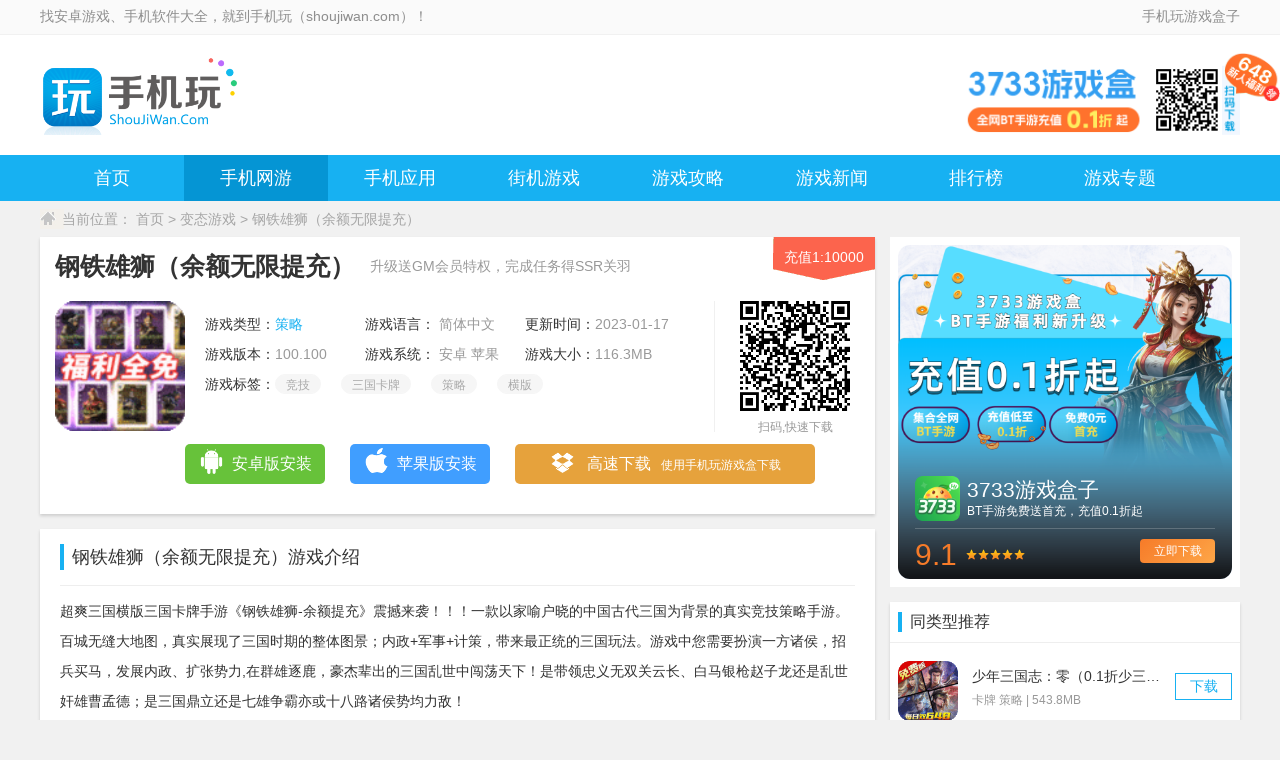

--- FILE ---
content_type: text/html; charset=utf-8
request_url: https://www.shoujiwan.com/biantaiban/112589.htm
body_size: 13943
content:
<!DOCTYPE html>
<html lang="en">

<head>
       <meta charset="UTF-8">
<title>钢铁雄狮（余额无限提充）变态版_钢铁雄狮（余额无限提充）手游公益服变态版_钢铁雄狮（余额无限提充）变态版下载 - 手机玩</title>
<meta name="keywords" content="钢铁雄狮（余额无限提充）,钢铁雄狮（余额无限提充）变态版,钢铁雄狮（余额无限提充）公益服,钢铁雄狮（余额无限提充）官网"/>
<meta name="description" content="钢铁雄狮（余额无限提充）官网提供钢铁雄狮（余额无限提充）变态版、钢铁雄狮（余额无限提充）手游公益服变态版下载，为喜爱钢铁雄狮（余额无限提充）变态版手游公益服的玩家提供免费的安卓版手机网游下载！"/>
<meta property="bytedance:updated_time" content="2023-01-17T10:41:37" />
<meta property="bytedance:published_time" content="2023-01-17T10:41:37" />
<meta name="sogou_site_verification" content="PTjsAriIKl" />
<meta name="mobile-agent" content="format=html5;url=https://m.shoujiwan.com/biantaiban/112589.htm">
<meta http-equiv="Cache-Control" content="no-transform"/>
<meta http-equiv="Cache-Control" content="no-siteapp"/>
 <meta name="applicable-device" content="pc">
<meta http-equiv="Content-Type" content="vnd.wap.xhtml+xml"/>
<link rel="stylesheet" href="//img.shoujiwan.com/static/v3/pc/css/base.css"/>
<script src="//img.shoujiwan.com/static/v3/pc/js/jquery.min.js"></script>
<script src="//img.shoujiwan.com/static/update-yi/pc/js/jquery.qrcode.min.js"></script>
<script src="//img.shoujiwan.com/static/v3/pc/js/mobile.js"></script>
<script>
    uaredirect("https://m.shoujiwan.com/biantaiban/112589.htm");
</script>
<link rel="canonical" href="https://www.shoujiwan.com/biantaiban/112589.htm"/>
<script type="application/ld+json">
    {
        "@context": "https://ziyuan.baidu.com/contexts/cambrian.jsonld",
        "@id": "https://www.shoujiwan.com/biantaiban/112589.htm",
        "appid": "1604243638825666",
        "title": "钢铁雄狮（余额无限提充）变态版_钢铁雄狮（余额无限提充）手游公益服变态版_钢铁雄狮（余额无限提充）变态版下载 - 手机玩",
        "images": [
            "https://cimg.shoujiwan.com/upload/cimg/etc/202301/17600a9278a4672260c74ab9aa8de6bf.gif?x-oss-process=style/w100"
        ],
        "description": "钢铁雄狮（余额无限提充）官网提供钢铁雄狮（余额无限提充）变态版、钢铁雄狮（余额无限提充）手游公益服变态版下载，为喜爱钢铁雄狮（余额无限提充）变态版手游公益服的玩家提供免费的安卓版手机网游下载！",
        "pubDate": "2023-01-17T10:41:37",
        "upDate": "2023-01-17T10:41:37"
    }
</script>
    <link rel="stylesheet" href="//img.shoujiwan.com/static/v3/pc/css/game_detail.css" />
    <link rel="stylesheet" href="//img.shoujiwan.com/static/v3/pc/css/swiper.min.css" />
    <script src="//img.shoujiwan.com/static/v3/pc/js/swiper.min.js"></script>
</head>

<body>
<div class="htop bfff">
    <div class="w1200 clearfix">
                <div class="fl htopl">找安卓游戏、手机软件大全，就到手机玩（shoujiwan.com）！</div>
                <div class="fr htopr"><a href="https://app.shoujiwan.com">手机玩游戏盒子</a></div>
    </div>
</div>
<div class="hhead bfff">
    <div class="w1200 hheadm clearfix">
        <a href="/" class="fl hlogo">
            <img src="//img.shoujiwan.com/static/update-yi/pc/images/logo.png" alt="手机玩，为玩家们提供热门好玩的破解版游戏、手机网游、手机软件下载大全" />
        </a>     
        <a href="https://www.shoujiwan.com/shoujiyingyong/67338.htm" class="top-right-box">
            <img src="https://img.shoujiwan.com/ico/game/top-icon.png" alt="">
            <img class="qrcode" src="https://img.shoujiwan.com/ico/game/box-qrcode.png" alt="">
            <img class="top-right" src="https://img.shoujiwan.com/ico/game/top-right-icon.png" alt="">
        </a>
    </div>
</div>
<div class="hnav">
    <ul class="w1200 clearfix">
        <li id="nav_index"><a href="/">首页</a></li>
        <li id="nav_wangyou"><a href="/wangyou/">手机网游</a></li>
        <!--        <li id="nav_pc"><a href="/pc/">电脑单机</a></li>-->
        <li id="nav_shoujiyingyong"><a href="/shoujiyingyong/">手机应用</a></li>
        <li id="nav_html5"><a href="/mnqyx/jjyx/">街机游戏</a></li>
        <li id="nav_gonglue"><a href="/gonglue/">游戏攻略</a></li>
        <li id="nav_youxixinwen"><a href="/youxixinwen/">游戏新闻</a></li>
        <li id="nav_rank"><a href="/rank/">排行榜</a></li>
        <li id="nav_zhuanti"><a href="/zhuanti/">游戏专题</a></li>
<!--        <li id="nav_tags"><a href="/tags/">app大全</a></li>-->
    </ul>
</div>

<script>
    isDetail = false;
</script>
<script>
    $("#nav_wangyou").addClass("curr");
</script>

<script>
    isDetail =true;
</script>
<div class="wrap">
    <div class="loaction"> 当前位置：
        <a href="/">首页</a>&nbsp;>&nbsp;<a href="/biantaiban/">变态游戏</a>&nbsp;>&nbsp;钢铁雄狮（余额无限提充）    </div>
    <div class="clearfix">
        <div class="left-wrapper">
            <div class="appInfo module">
                <div class="appTitle">
                    <div class="appName">
                        <h1>钢铁雄狮（余额无限提充）</h1>
                        <p>升级送GM会员特权，完成任务得SSR关羽</p>
                    </div>
                                            <div class="appPercent">
                            <p>充值1:10000</p>
                        </div>
                                                            </div>
                <div class="appCont">
                    <div class="appImg"><img class="lazyload" src="//img.shoujiwan.com/static/public/images/default.png" data-src="https://cimg.shoujiwan.com/upload/cimg/etc/202301/17600a9278a4672260c74ab9aa8de6bf.gif?x-oss-process=style/w100" alt="钢铁雄狮（余额无限提充）变态游戏">
                    </div>
                    <div class="appMiddle">
                        <ul class="appList">
                            <li class="type">游戏类型：<a href="/biantaiban/celue/" target="_blank" title="策略">策略</a></li>
                            <li>游戏语言：<span> 简体中文 </span></li>
                            <li>更新时间：<span>2023-01-17 10:41:37</span></li>
                            <li>游戏版本：<span>100.100</span></li>
                                                        <li>游戏系统：<span> 安卓 苹果 </span></li>
                                                        <li>游戏大小：<span>116.3MB</span></li>
                                                        <li class="tags">游戏标签：
                                                                        <a>竞技</a>
                                                                                                            <a>三国卡牌</a>
                                                                                                            <a>策略</a>
                                                                                                            <a>横版</a>
                                                                                                </li>
                                                    </ul>
                    </div>
                    <div class="appCode">
                        <div class="appCodeIn">
                            <div class="all_qrcode_box" data-href="https://m.shoujiwan.com/biantaiban/112589.htm"></div>
                            <p>扫码,快速下载</p>
                        </div>
                    </div>
                </div>
                <div class="game-down-container">
                    <div class="game-down android ">
                                                <a class="download-button" href="javascript:void(0);">
                            <i class="icon android"></i>安卓版安装                        </a>
                                                <div class="eight-ewm box1" style="display: none;">
                            <div>1、安装到电脑
                                <object><a href="javascript:;" class="az_down_btn">（点击下载）</a></object>
                            </div>
                            <div>2、安装到手机（扫描下载）</div>
                            <div class="all_qrcode_box" data-href="https://m.shoujiwan.com/biantaiban/112589.htm"></div>                            
                        </div>
                                                                    </div>
                                        <div class="game-down ios ">
                        <a class="download-button" href="javascript:void(0);"><i class="icon ios"></i>苹果版安装</a>
                                                <div class="eight-ewm box2" style="display: none;">
                            <div>安装到手机（扫描下载）</div>
                            <div class="all_qrcode_box" data-href="https://m.shoujiwan.com/biantaiban/112589.htm"></div>
                        </div>
                                            </div>
                                        <div class="game-down box  box2">
                        <a class="download-button" href="javascript:void(0);"><i class="icon box"></i>
                             高速下载<div class="small-text">使用手机玩游戏盒下载</div></a>
                                                    <div class="eight-ewm box3" style="display: none;">
                            <div><img src="https://img.shoujiwan.com/static/update-yi/pc/images/box-ewm.png">
                            </div>
                            <div>安装到手机（扫描下载）</div>
                        </div>
                    </div>
                                                        </div>
            </div>
            <div class="intro_content module section">
                <div class="left-title">
                    <h2 class="title">钢铁雄狮（余额无限提充）游戏介绍</h2>
                </div>
                <div class="app_desc_box">
                    <p>超爽三国横版三国卡牌手游《钢铁雄狮-余额提充》震撼来袭！！！一款以家喻户晓的中国古代三国为背景的真实竞技策略手游。<br>百城无缝大地图，真实展现了三国时期的整体图景；内政+军事+计策，带来最正统的三国玩法。游戏中您需要扮演一方诸侯，招兵买马，发展内政、扩张势力,在群雄逐鹿，豪杰辈出的三国乱世中闯荡天下！是带领忠义无双关云长、白马银枪赵子龙还是乱世奸雄曹孟德；是三国鼎立还是七雄争霸亦或十八路诸侯势均力敌！<br>这一切都与你息息相关。</p>                </div>
                                <h3 class="introTit">钢铁雄狮（余额无限提充）游戏特色</h3>
                <div class="app_desc_box">
                    <p>1、开局直接赠送GM会员特权，闯关就送额度，余额涨不停，提取无任何门槛！！！<br/></p><p>2、绝顶SSR关羽任务免费得，大乔、小乔欢乐送。<br/></p><p>3、登录活跃无限送核心橙将自选箱，神装自选箱。<br/></p><p>4、升级获取万元充值卡，顶级武将助阵驰骋江山！</p><p>5、打金余额可激活累计充值活动，首充，投资计划，无限资源等！！！<br/></p><p>6、千万元宝，数亿金币，领到手软！<br/></p><p>7、完成试炼，升星道具，强化材料全部大放送！<br/>上线一重礼：GM666，内容：装备宝箱蓝*5，强化石*50，金币*1亿，充值卡1000*1<br style=\"white-space: normal;\"/>上线二重礼：GM888，内容：名将招募令*10，低级武将经验丹*50，升星石*50，充值卡1000*1<br style=\"white-space: normal;\"/>上线三重礼：GM999，内容：计策锦囊*50，兵法书*50，将魂*2000，充值卡1000*1</p><p>----------------</p><p>后缀说明：游戏中的余额提取器的余额可以无限提取</p>                </div>
                                <div class="jietu">
                    <div class="logbg">
                        <div class="c-btn">
                            <img src="//img.shoujiwan.com/static/v3/pc/images/xx.png" title="" alt="">
                        </div>
                    </div>
                    <div class="swiper-container" id="slide1">
                        <div class="swiper-wrapper">
                                                        <div class="swiper-slide">
                                <img class="lazyload" src="https://cimg.shoujiwan.com/upload/cimg/etc/202301/24f717eebcc3913238fc6d31bd9f1122.jpg"
                                     title="钢铁雄狮（余额无限提充）(图1)" alt="钢铁雄狮（余额无限提充）变态游戏(图1)">
                            </div>
                                                        <div class="swiper-slide">
                                <img class="lazyload" src="https://cimg.shoujiwan.com/upload/cimg/etc/202301/b04dde3ef119586fabdd022f3c271f6a.jpg"
                                     title="钢铁雄狮（余额无限提充）(图2)" alt="钢铁雄狮（余额无限提充）变态游戏(图2)">
                            </div>
                                                        <div class="swiper-slide">
                                <img class="lazyload" src="https://cimg.shoujiwan.com/upload/cimg/etc/202301/0371887a6cffc5685ea6951a6d767bec.jpg"
                                     title="钢铁雄狮（余额无限提充）(图3)" alt="钢铁雄狮（余额无限提充）变态游戏(图3)">
                            </div>
                                                        <div class="swiper-slide">
                                <img class="lazyload" src="https://cimg.shoujiwan.com/upload/cimg/etc/202301/76a93e18236b1398a40e133d90ee17d1.jpg"
                                     title="钢铁雄狮（余额无限提充）(图4)" alt="钢铁雄狮（余额无限提充）变态游戏(图4)">
                            </div>
                                                        <div class="swiper-slide">
                                <img class="lazyload" src="https://cimg.shoujiwan.com/upload/cimg/etc/202301/ff768c3e0316307e91624f7d00f9d003.jpg"
                                     title="钢铁雄狮（余额无限提充）(图5)" alt="钢铁雄狮（余额无限提充）变态游戏(图5)">
                            </div>
                                                    </div>
                        <div class="swiper-button-prev"></div>
                        <div class="swiper-button-next"></div>
                        <div class="swiper-pagination" id="pagination1"></div>
                    </div>
                    <div class="swiper-container" id="slide2">
                        <div class="swiper-wrapper">
                                                        <div class="swiper-slide">
                                <img class="lazyload" src="https://cimg.shoujiwan.com/upload/cimg/etc/202301/24f717eebcc3913238fc6d31bd9f1122.jpg"
                                     title="钢铁雄狮（余额无限提充）(图1)" alt="钢铁雄狮（余额无限提充）(图1)">
                            </div>
                                                        <div class="swiper-slide">
                                <img class="lazyload" src="https://cimg.shoujiwan.com/upload/cimg/etc/202301/b04dde3ef119586fabdd022f3c271f6a.jpg"
                                     title="钢铁雄狮（余额无限提充）(图2)" alt="钢铁雄狮（余额无限提充）(图2)">
                            </div>
                                                        <div class="swiper-slide">
                                <img class="lazyload" src="https://cimg.shoujiwan.com/upload/cimg/etc/202301/0371887a6cffc5685ea6951a6d767bec.jpg"
                                     title="钢铁雄狮（余额无限提充）(图3)" alt="钢铁雄狮（余额无限提充）(图3)">
                            </div>
                                                        <div class="swiper-slide">
                                <img class="lazyload" src="https://cimg.shoujiwan.com/upload/cimg/etc/202301/76a93e18236b1398a40e133d90ee17d1.jpg"
                                     title="钢铁雄狮（余额无限提充）(图4)" alt="钢铁雄狮（余额无限提充）(图4)">
                            </div>
                                                        <div class="swiper-slide">
                                <img class="lazyload" src="https://cimg.shoujiwan.com/upload/cimg/etc/202301/ff768c3e0316307e91624f7d00f9d003.jpg"
                                     title="钢铁雄狮（余额无限提充）(图5)" alt="钢铁雄狮（余额无限提充）(图5)">
                            </div>
                                                    </div>
                        <div class="swiper-button-prev"></div>
                        <div class="swiper-button-next"></div>
                    </div>
                    <div class="swiper-scrollbar"></div>
                </div>
                            </div>
                        <div class="related_news module section">
                <div class="left-title">
                    <div class="title">相关资讯</div>
                </div>
                <ul>
                                        <li>
                        <a href="/gonglue/134270.htm" target="_blank" class="tex">钢铁雄心4国策瞬间完成指令-国策怎么瞬间完成</a>
                        <span>2023-12-26</span>
                    </li>
                                        <li>
                        <a href="/gonglue/132555.htm" target="_blank" class="tex">钢铁雄心4一键增加装备代码有哪些-一键增加装备代码一览</a>
                        <span>2023-11-17</span>
                    </li>
                                        <li>
                        <a href="/gonglue/131704.htm" target="_blank" class="tex">钢铁雄心2秘籍大全-秘籍有哪些</a>
                        <span>2023-11-01</span>
                    </li>
                                        <li>
                        <a href="/gonglue/131677.htm" target="_blank" class="tex">钢铁雄心4秘籍常用控制台代码有哪些-秘籍代码大全</a>
                        <span>2023-10-31</span>
                    </li>
                                        <li>
                        <a href="/wenda/124319.htm" target="_blank" class="tex">钢铁雄心4控制台代码是什么</a>
                        <span>2023-04-07</span>
                    </li>
                                        <li>
                        <a href="/gonglue/90759.htm" target="_blank" class="tex">钢铁雄心4秘籍-秘籍大全</a>
                        <span>2021-08-16</span>
                    </li>
                                    </ul>
            </div>
                        <div class="related_zt module section">
                <div class="left-title">
                    <div class="title">相关专题</div>
                </div>
                <ul class="tab-title">
                                        <li>三国卡牌游戏破解无限抽</li>
                                        <li>新的三国类卡牌手游推荐</li>
                                        <li>送满v福利的卡牌游戏</li>
                                        <li>三国游戏大全单机破解无限版</li>
                                    </ul>
                <div class="tab-wrapper">
                                        <div class="related-zt-game tab-cont">
                        <div class="action_game">
                            <a href="/zhuanti/18261.htm" target="_blank" class="zt-img">
                                <img class="lazyload" src="//img.shoujiwan.com/static/public/images/default.png" data-src="https://img.shoujiwan.com/upload/app/20240206/e28acf4b63c6cd6aa923987dfd870d5f.jpg" alt="三国卡牌游戏破解无限抽">
                                <div class="circle"><i class="icon"></i></div>
                                <div class="type_num"><span>共13款</span></div>
                            </a>
                            <div class="zt-info clearfix">
                                <p class="name">
                                    <a href="/zhuanti/18261.htm" target="_blank" title="三国卡牌游戏破解无限抽">三国卡牌游戏破解无限抽</a>
                                </p>
                                <p class="txt">
                                    三国游戏内需要获得武将只能通过抽卡获取，那么三国卡牌游戏破解无限抽有哪些呢?手机玩小编为各位小伙伴整理出卡牌无限抽三国背景破解游戏下载，在这些游戏内玩家可以无限抽卡的福利，都是三国背景的精选游戏，大家一定会喜欢的。                                </p>
                            </div>
                        </div>
                                                <div class="down_cont">
                            <ul class="clearfix">
                                                                <li>
                                    <a href="/biantaiban/122852.htm" target="_blank" title="百龙霸业（0.1折正版放置三国）">
                                        <img
                                                src="https://cimg.shoujiwan.com/upload/cimg/icon/202408/bf4ec6ff6fb5765c06f2e5ca33cc386c.png?x-oss-process=style/q95"
                                                alt="百龙霸业（0.1折正版放置三国）">
                                        <div class="cont">
                                            <div class="name">百龙霸业（0.1折正版放置三国）</div>
                                            <p class="big">407.3MB</p>
                                            <p class="type"> 卡牌 </p>
                                            <i class="icon"></i>
                                        </div>
                                    </a>
                                </li>
                                                                <li>
                                    <a href="/biantaiban/121079.htm" target="_blank" title="拿下三国（0.1折少年名将）">
                                        <img
                                                src="https://zq-cimg.kyixia.com/upload/cimg/icon/202403/a6bb7b9855edbd2978679e6b4884b31f.png"
                                                alt="拿下三国（0.1折少年名将）">
                                        <div class="cont">
                                            <div class="name">拿下三国（0.1折少年名将）</div>
                                            <p class="big">603.1MB</p>
                                            <p class="type"> 卡牌 </p>
                                            <i class="icon"></i>
                                        </div>
                                    </a>
                                </li>
                                                                <li>
                                    <a href="/biantaiban/122204.htm" target="_blank" title="三国志战歌（0.1折远征三国）">
                                        <img
                                                src="https://cimg.shoujiwan.com/upload/cimg/icon/202405/4da56bd7f358157344472b290ed1a69a.png?x-oss-process=style/q95"
                                                alt="三国志战歌（0.1折远征三国）">
                                        <div class="cont">
                                            <div class="name">三国志战歌（0.1折远征三国）</div>
                                            <p class="big">328.4MB</p>
                                            <p class="type"> 卡牌 </p>
                                            <i class="icon"></i>
                                        </div>
                                    </a>
                                </li>
                                                                <li>
                                    <a href="/biantaiban/122923.htm" target="_blank" title="天子令（0.1折主宰买断）">
                                        <img
                                                src="https://cimg.shoujiwan.com/upload/cimg/icon/202408/5c20651cfa244fe0505a8312883542bd.png?x-oss-process=style/q95"
                                                alt="天子令（0.1折主宰买断）">
                                        <div class="cont">
                                            <div class="name">天子令（0.1折主宰买断）</div>
                                            <p class="big">378MB</p>
                                            <p class="type"> 卡牌 </p>
                                            <i class="icon"></i>
                                        </div>
                                    </a>
                                </li>
                                                                <li>
                                    <a href="/biantaiban/122924.htm" target="_blank" title="酷跑三国（0.1折免费版）">
                                        <img
                                                src="https://cimg.shoujiwan.com/upload/cimg/icon/202408/77e2b55df1ac1cc350a7e7f714266f13.png?x-oss-process=style/q95"
                                                alt="酷跑三国（0.1折免费版）">
                                        <div class="cont">
                                            <div class="name">酷跑三国（0.1折免费版）</div>
                                            <p class="big">433.3MB</p>
                                            <p class="type"> 卡牌 </p>
                                            <i class="icon"></i>
                                        </div>
                                    </a>
                                </li>
                                                                <li>
                                    <a href="/biantaiban/122965.htm" target="_blank" title="我有上将（0.05折神魔版）">
                                        <img
                                                src="https://cimg.shoujiwan.com/upload/cimg/icon/202408/d2512ab2ccc1ec041ee6aa4c35511820.png?x-oss-process=style/q95"
                                                alt="我有上将（0.05折神魔版）">
                                        <div class="cont">
                                            <div class="name">我有上将（0.05折神魔版）</div>
                                            <p class="big">484.7MB</p>
                                            <p class="type"> 卡牌 </p>
                                            <i class="icon"></i>
                                        </div>
                                    </a>
                                </li>
                                                                <li>
                                    <a href="/biantaiban/112589.htm" target="_blank" title="钢铁雄狮（余额无限提充）">
                                        <img
                                                src="https://cimg.shoujiwan.com/upload/cimg/etc/202301/17600a9278a4672260c74ab9aa8de6bf.gif?x-oss-process=style/w100"
                                                alt="钢铁雄狮（余额无限提充）">
                                        <div class="cont">
                                            <div class="name">钢铁雄狮（余额无限提充）</div>
                                            <p class="big">116.3MB</p>
                                            <p class="type"> 策略 </p>
                                            <i class="icon"></i>
                                        </div>
                                    </a>
                                </li>
                                                                <li>
                                    <a href="/biantaiban/113438.htm" target="_blank" title="王者争雄（BUG现金提充）">
                                        <img
                                                src="https://cimg.shoujiwan.com/upload/cimg/etc/202303/83700f09c71f2c07dba77cda5132ad3a.gif?x-oss-process=style/w100"
                                                alt="王者争雄（BUG现金提充）">
                                        <div class="cont">
                                            <div class="name">王者争雄（BUG现金提充）</div>
                                            <p class="big">208.8MB</p>
                                            <p class="type"> 卡牌 </p>
                                            <i class="icon"></i>
                                        </div>
                                    </a>
                                </li>
                                                                <li>
                                    <a href="/biantaiban/114645.htm" target="_blank" title="天地决（余额无限刷充）">
                                        <img
                                                src="https://cimg.shoujiwan.com/upload/cimg/etc/202305/b25ddf591d49c96eaadee793d6590b27.gif?x-oss-process=style/w100"
                                                alt="天地决（余额无限刷充）">
                                        <div class="cont">
                                            <div class="name">天地决（余额无限刷充）</div>
                                            <p class="big">424.3MB</p>
                                            <p class="type"> 卡牌 </p>
                                            <i class="icon"></i>
                                        </div>
                                    </a>
                                </li>
                                                            </ul>
                        </div>
                                            </div>
                                        <div class="related-zt-game tab-cont">
                        <div class="action_game">
                            <a href="/zhuanti/17742.htm" target="_blank" class="zt-img">
                                <img class="lazyload" src="//img.shoujiwan.com/static/public/images/default.png" data-src="https://img.shoujiwan.com/upload/app/20231213/9d36ed271973a39f3425fbba4e873fef.png" alt="新的三国类卡牌手游推荐">
                                <div class="circle"><i class="icon"></i></div>
                                <div class="type_num"><span>共12款</span></div>
                            </a>
                            <div class="zt-info clearfix">
                                <p class="name">
                                    <a href="/zhuanti/17742.htm" target="_blank" title="新的三国类卡牌手游推荐">新的三国类卡牌手游推荐</a>
                                </p>
                                <p class="txt">
                                    全新三国卡牌手游有哪些？很多玩家都想尝试近期新出的三国卡牌游戏，可以开启不一样的三国战斗世界。下面分享的这几款三国卡牌手游目前玩家人数并不多，想要尝试新游的玩家可以看看新的三国类卡牌手游推荐。                                </p>
                            </div>
                        </div>
                                                <div class="down_cont">
                            <ul class="clearfix">
                                                                <li>
                                    <a href="/biantaiban/113438.htm" target="_blank" title="王者争雄（BUG现金提充）">
                                        <img
                                                src="https://cimg.shoujiwan.com/upload/cimg/etc/202303/83700f09c71f2c07dba77cda5132ad3a.gif?x-oss-process=style/w100"
                                                alt="王者争雄（BUG现金提充）">
                                        <div class="cont">
                                            <div class="name">王者争雄（BUG现金提充）</div>
                                            <p class="big">208.8MB</p>
                                            <p class="type"> 卡牌 </p>
                                            <i class="icon"></i>
                                        </div>
                                    </a>
                                </li>
                                                                <li>
                                    <a href="/biantaiban/113270.htm" target="_blank" title="小小三国志（满星彩金刷充）">
                                        <img
                                                src="https://cimg.shoujiwan.com/upload/cimg/etc/202303/6b5975f0460ce31fbe7aaa21ada7865f.gif?x-oss-process=style/w100"
                                                alt="小小三国志（满星彩金刷充）">
                                        <div class="cont">
                                            <div class="name">小小三国志（满星彩金刷充）</div>
                                            <p class="big">32.1MB</p>
                                            <p class="type"> 卡牌 休闲 </p>
                                            <i class="icon"></i>
                                        </div>
                                    </a>
                                </li>
                                                                <li>
                                    <a href="/biantaiban/112710.htm" target="_blank" title="三国奇兵（GM解码提充）">
                                        <img
                                                src="https://cimg.shoujiwan.com/upload/cimg/etc/202301/9aaa6f1dcda6ba6e2d144710c0b7f97b.gif?x-oss-process=style/w100"
                                                alt="三国奇兵（GM解码提充）">
                                        <div class="cont">
                                            <div class="name">三国奇兵（GM解码提充）</div>
                                            <p class="big">640.2MB</p>
                                            <p class="type"> 放置 </p>
                                            <i class="icon"></i>
                                        </div>
                                    </a>
                                </li>
                                                                <li>
                                    <a href="/biantaiban/112589.htm" target="_blank" title="钢铁雄狮（余额无限提充）">
                                        <img
                                                src="https://cimg.shoujiwan.com/upload/cimg/etc/202301/17600a9278a4672260c74ab9aa8de6bf.gif?x-oss-process=style/w100"
                                                alt="钢铁雄狮（余额无限提充）">
                                        <div class="cont">
                                            <div class="name">钢铁雄狮（余额无限提充）</div>
                                            <p class="big">116.3MB</p>
                                            <p class="type"> 策略 </p>
                                            <i class="icon"></i>
                                        </div>
                                    </a>
                                </li>
                                                                <li>
                                    <a href="/biantaiban/112232.htm" target="_blank" title="三国急攻防（GM内部管理特权）">
                                        <img
                                                src="https://cimg.shoujiwan.com/upload/cimg/etc/202212/5051b4d83479f33cd85ba7c8661b700d.gif?x-oss-process=style/w100"
                                                alt="三国急攻防（GM内部管理特权）">
                                        <div class="cont">
                                            <div class="name">三国急攻防（GM内部管理特权）</div>
                                            <p class="big">267.9MB</p>
                                            <p class="type"> 放置 </p>
                                            <i class="icon"></i>
                                        </div>
                                    </a>
                                </li>
                                                                <li>
                                    <a href="/biantaiban/111704.htm" target="_blank" title="逍遥三国（破解GM后台）">
                                        <img
                                                src="https://cimg.shoujiwan.com/upload/cimg/etc/202211/2c37c739f3925c0ebf5eb910e2799d71.gif?x-oss-process=style/w100"
                                                alt="逍遥三国（破解GM后台）">
                                        <div class="cont">
                                            <div class="name">逍遥三国（破解GM后台）</div>
                                            <p class="big">438.7MB</p>
                                            <p class="type"> 卡牌 </p>
                                            <i class="icon"></i>
                                        </div>
                                    </a>
                                </li>
                                                                <li>
                                    <a href="/biantaiban/111694.htm" target="_blank" title="蜂鸟五虎将（送万抽无限真充）">
                                        <img
                                                src="https://cimg.shoujiwan.com/upload/cimg/etc/202211/6231c1b684aa844732f64fb59d3839f6.gif?x-oss-process=style/w100"
                                                alt="蜂鸟五虎将（送万抽无限真充）">
                                        <div class="cont">
                                            <div class="name">蜂鸟五虎将（送万抽无限真充）</div>
                                            <p class="big">165.9MB</p>
                                            <p class="type"> 卡牌 </p>
                                            <i class="icon"></i>
                                        </div>
                                    </a>
                                </li>
                                                                <li>
                                    <a href="/biantaiban/118301.htm" target="_blank" title="梦幻诸石官方版（永久0.1折送赵云）">
                                        <img
                                                src="https://cimg.shoujiwan.com/upload/cimg/etc/202309/29fe8061fe84f13beab7d30a096a470a.gif?x-oss-process=style/w100"
                                                alt="梦幻诸石官方版（永久0.1折送赵云）">
                                        <div class="cont">
                                            <div class="name">梦幻诸石官方版（永久0.1折送赵云）</div>
                                            <p class="big">176.4MB</p>
                                            <p class="type"> 卡牌 </p>
                                            <i class="icon"></i>
                                        </div>
                                    </a>
                                </li>
                                                                <li>
                                    <a href="/biantaiban/118246.htm" target="_blank" title="雄霸天地（0.1折扣服）">
                                        <img
                                                src="https://cimg.shoujiwan.com/upload/cimg/etc/202309/f8a541f94704186a7ed60ac3554317dd.png?x-oss-process=style/q95"
                                                alt="雄霸天地（0.1折扣服）">
                                        <div class="cont">
                                            <div class="name">雄霸天地（0.1折扣服）</div>
                                            <p class="big">468.1MB</p>
                                            <p class="type"> 卡牌 </p>
                                            <i class="icon"></i>
                                        </div>
                                    </a>
                                </li>
                                                            </ul>
                        </div>
                                            </div>
                                        <div class="related-zt-game tab-cont">
                        <div class="action_game">
                            <a href="/zhuanti/14896.htm" target="_blank" class="zt-img">
                                <img class="lazyload" src="//img.shoujiwan.com/static/public/images/default.png" data-src="https://img.shoujiwan.com/upload/app/20230207/ef60996123d5d1ce3eb8e109c6d48b08.png" alt="送满v福利的卡牌游戏">
                                <div class="circle"><i class="icon"></i></div>
                                <div class="type_num"><span>共50款</span></div>
                            </a>
                            <div class="zt-info clearfix">
                                <p class="name">
                                    <a href="/zhuanti/14896.htm" target="_blank" title="送满v福利的卡牌游戏">送满v福利的卡牌游戏</a>
                                </p>
                                <p class="txt">
                                    卡牌手游是很多玩家们都喜欢的，尤其是送满v福利的卡牌游戏。手机玩的小编找遍全网，为大家准备好了满v卡牌福利手游下载。这里有超多卡牌手游任你选择，满v免费送，上线百连抽，自选奖励宝箱，总有一款适合你，喜欢就不要错过啦。                                </p>
                            </div>
                        </div>
                                                <div class="down_cont">
                            <ul class="clearfix">
                                                                <li>
                                    <a href="/biantaiban/127327.htm" target="_blank" title="奥丘：树海之下（1折免费版）">
                                        <img
                                                src="https://cimg.shoujiwan.com/upload/cimg/icon/202601/27baaf8f4a959dd4aee589246f92ae7b.png?x-oss-process=style/q95"
                                                alt="奥丘：树海之下（1折免费版）">
                                        <div class="cont">
                                            <div class="name">奥丘：树海之下（1折免费版）</div>
                                            <p class="big">604.9MB</p>
                                            <p class="type"> 卡牌 </p>
                                            <i class="icon"></i>
                                        </div>
                                    </a>
                                </li>
                                                                <li>
                                    <a href="/biantaiban/127321.htm" target="_blank" title="冒险与推图（0.1折返10w钻石）">
                                        <img
                                                src="https://cimg.shoujiwan.com/upload/cimg/icon/202601/df4693a44af041fadbadb63ff95cd283.png?x-oss-process=style/q95"
                                                alt="冒险与推图（0.1折返10w钻石）">
                                        <div class="cont">
                                            <div class="name">冒险与推图（0.1折返10w钻石）</div>
                                            <p class="big">192.9MB</p>
                                            <p class="type"> 策略 卡牌 </p>
                                            <i class="icon"></i>
                                        </div>
                                    </a>
                                </li>
                                                                <li>
                                    <a href="/biantaiban/127335.htm" target="_blank" title="魂之守护（0.1折送2000代金券）">
                                        <img
                                                src="https://cimg.shoujiwan.com/upload/cimg/icon/202601/8f153e580468a3acc26f731737460faf.png?x-oss-process=style/q95"
                                                alt="魂之守护（0.1折送2000代金券）">
                                        <div class="cont">
                                            <div class="name">魂之守护（0.1折送2000代金券）</div>
                                            <p class="big">1078.7MB</p>
                                            <p class="type"> 卡牌 </p>
                                            <i class="icon"></i>
                                        </div>
                                    </a>
                                </li>
                                                                <li>
                                    <a href="/biantaiban/127338.htm" target="_blank" title="天影（0.1狂送400抽）">
                                        <img
                                                src="https://cimg.shoujiwan.com/upload/cimg/icon/202601/cf49b518f42e74f0436407e2bd0e9718.png?x-oss-process=style/q95"
                                                alt="天影（0.1狂送400抽）">
                                        <div class="cont">
                                            <div class="name">天影（0.1狂送400抽）</div>
                                            <p class="big">26.7MB</p>
                                            <p class="type"> 卡牌 </p>
                                            <i class="icon"></i>
                                        </div>
                                    </a>
                                </li>
                                                                <li>
                                    <a href="/html5/127320.htm" target="_blank" title="魔神变（0.1折百万充值卡）">
                                        <img
                                                src="https://cimg.shoujiwan.com/upload/cimg/icon/202601/e8e0e6f7df363b2f13c5cad1d1b3d7d4.png?x-oss-process=style/q95"
                                                alt="魔神变（0.1折百万充值卡）">
                                        <div class="cont">
                                            <div class="name">魔神变（0.1折百万充值卡）</div>
                                            <p class="big">4.7MB</p>
                                            <p class="type"> 放置 卡牌 </p>
                                            <i class="icon"></i>
                                        </div>
                                    </a>
                                </li>
                                                                <li>
                                    <a href="/biantaiban/127301.htm" target="_blank" title="少年三国志：零（0.1折马年新春免费版）">
                                        <img
                                                src="https://cimg.shoujiwan.com/upload/cimg/icon/202601/8b9a41887fbc4648fa9fa0fe79d35ff1.png?x-oss-process=style/q95"
                                                alt="少年三国志：零（0.1折马年新春免费版）">
                                        <div class="cont">
                                            <div class="name">少年三国志：零（0.1折马年新春免费版）</div>
                                            <p class="big">840.8MB</p>
                                            <p class="type"> 卡牌 策略 </p>
                                            <i class="icon"></i>
                                        </div>
                                    </a>
                                </li>
                                                                <li>
                                    <a href="/html5/127296.htm" target="_blank" title="三国大英雄（0.05折送千抽万充版）">
                                        <img
                                                src="https://cimg.shoujiwan.com/upload/cimg/icon/202601/0d8696298e6e2b03b3f76ef73610832a.png?x-oss-process=style/q95"
                                                alt="三国大英雄（0.05折送千抽万充版）">
                                        <div class="cont">
                                            <div class="name">三国大英雄（0.05折送千抽万充版）</div>
                                            <p class="big">4.7MB</p>
                                            <p class="type"> 卡牌 </p>
                                            <i class="icon"></i>
                                        </div>
                                    </a>
                                </li>
                                                                <li>
                                    <a href="/html5/127291.htm" target="_blank" title="全民主公H5（0.1折）">
                                        <img
                                                src="https://cimg.shoujiwan.com/upload/cimg/icon/202512/534560c131fa4d1cd3e545f98850a74e.png?x-oss-process=style/q95"
                                                alt="全民主公H5（0.1折）">
                                        <div class="cont">
                                            <div class="name">全民主公H5（0.1折）</div>
                                            <p class="big">6.2MB</p>
                                            <p class="type"> 策略 回合 </p>
                                            <i class="icon"></i>
                                        </div>
                                    </a>
                                </li>
                                                                <li>
                                    <a href="/biantaiban/127285.htm" target="_blank" title="六道轮回（0.05折送满星金忍）">
                                        <img
                                                src="https://cimg.shoujiwan.com/upload/cimg/icon/202512/8db337bcb7c15e7751faf63285a6c363.png?x-oss-process=style/q95"
                                                alt="六道轮回（0.05折送满星金忍）">
                                        <div class="cont">
                                            <div class="name">六道轮回（0.05折送满星金忍）</div>
                                            <p class="big">270.1MB</p>
                                            <p class="type"> 卡牌 回合 </p>
                                            <i class="icon"></i>
                                        </div>
                                    </a>
                                </li>
                                                            </ul>
                        </div>
                                            </div>
                                        <div class="related-zt-game tab-cont">
                        <div class="action_game">
                            <a href="/zhuanti/12891.htm" target="_blank" class="zt-img">
                                <img class="lazyload" src="//img.shoujiwan.com/static/public/images/default.png" data-src="https://img.shoujiwan.com/upload/app/20220519/d2fe6a8deceabee37198a501d512e396.png" alt="三国游戏大全单机破解无限版">
                                <div class="circle"><i class="icon"></i></div>
                                <div class="type_num"><span>共50款</span></div>
                            </a>
                            <div class="zt-info clearfix">
                                <p class="name">
                                    <a href="/zhuanti/12891.htm" target="_blank" title="三国游戏大全单机破解无限版">三国游戏大全单机破解无限版</a>
                                </p>
                                <p class="txt">
                                    对于国人玩家而言，三国题材再熟悉不过了，不过三国游戏大全单机破解也一直有新的精品游戏出现，大家对此也依旧非常感兴趣，手机玩排行专区为大家准备的三国单机破解无限版游戏下载资源也都是最近比较优秀的三国单机破解游戏，喜欢玩破解无限版三国游戏的小伙伴就来手机玩看看这份三国破解无限版游戏大全免内购下载吧。                                </p>
                            </div>
                        </div>
                                                <div class="down_cont">
                            <ul class="clearfix">
                                                                <li>
                                    <a href="/html5/127307.htm" target="_blank" title="远征将士（0.05折天天送5000代币免费版）">
                                        <img
                                                src="https://cimg.shoujiwan.com/upload/cimg/icon/202601/374674a9212f7c5a6a6bda3a52680b62.png?x-oss-process=style/q95"
                                                alt="远征将士（0.05折天天送5000代币免费版）">
                                        <div class="cont">
                                            <div class="name">远征将士（0.05折天天送5000代币免费版）</div>
                                            <p class="big">4.6MB</p>
                                            <p class="type"> 放置 卡牌 </p>
                                            <i class="icon"></i>
                                        </div>
                                    </a>
                                </li>
                                                                <li>
                                    <a href="/biantaiban/127301.htm" target="_blank" title="少年三国志：零（0.1折马年新春免费版）">
                                        <img
                                                src="https://cimg.shoujiwan.com/upload/cimg/icon/202601/8b9a41887fbc4648fa9fa0fe79d35ff1.png?x-oss-process=style/q95"
                                                alt="少年三国志：零（0.1折马年新春免费版）">
                                        <div class="cont">
                                            <div class="name">少年三国志：零（0.1折马年新春免费版）</div>
                                            <p class="big">840.8MB</p>
                                            <p class="type"> 卡牌 策略 </p>
                                            <i class="icon"></i>
                                        </div>
                                    </a>
                                </li>
                                                                <li>
                                    <a href="/html5/127296.htm" target="_blank" title="三国大英雄（0.05折送千抽万充版）">
                                        <img
                                                src="https://cimg.shoujiwan.com/upload/cimg/icon/202601/0d8696298e6e2b03b3f76ef73610832a.png?x-oss-process=style/q95"
                                                alt="三国大英雄（0.05折送千抽万充版）">
                                        <div class="cont">
                                            <div class="name">三国大英雄（0.05折送千抽万充版）</div>
                                            <p class="big">4.7MB</p>
                                            <p class="type"> 卡牌 </p>
                                            <i class="icon"></i>
                                        </div>
                                    </a>
                                </li>
                                                                <li>
                                    <a href="/biantaiban/127281.htm" target="_blank" title="明日战姬（0.1折幽会三国战姬）">
                                        <img
                                                src="https://cimg.shoujiwan.com/upload/cimg/icon/202512/84f0f20508e7ed3568a754fed4c7162a.png?x-oss-process=style/q95"
                                                alt="明日战姬（0.1折幽会三国战姬）">
                                        <div class="cont">
                                            <div class="name">明日战姬（0.1折幽会三国战姬）</div>
                                            <p class="big">4.6MB</p>
                                            <p class="type"> 卡牌 </p>
                                            <i class="icon"></i>
                                        </div>
                                    </a>
                                </li>
                                                                <li>
                                    <a href="/biantaiban/127273.htm" target="_blank" title="仙魔战场（0.05送名将关羽）">
                                        <img
                                                src="https://cimg.shoujiwan.com/upload/cimg/icon/202512/4223f844744cdd5667ef52c7882036d8.png?x-oss-process=style/q95"
                                                alt="仙魔战场（0.05送名将关羽）">
                                        <div class="cont">
                                            <div class="name">仙魔战场（0.05送名将关羽）</div>
                                            <p class="big">449.9MB</p>
                                            <p class="type"></p>
                                            <i class="icon"></i>
                                        </div>
                                    </a>
                                </li>
                                                                <li>
                                    <a href="/html5/127291.htm" target="_blank" title="全民主公H5（0.1折）">
                                        <img
                                                src="https://cimg.shoujiwan.com/upload/cimg/icon/202512/534560c131fa4d1cd3e545f98850a74e.png?x-oss-process=style/q95"
                                                alt="全民主公H5（0.1折）">
                                        <div class="cont">
                                            <div class="name">全民主公H5（0.1折）</div>
                                            <p class="big">6.2MB</p>
                                            <p class="type"> 策略 回合 </p>
                                            <i class="icon"></i>
                                        </div>
                                    </a>
                                </li>
                                                                <li>
                                    <a href="/biantaiban/127218.htm" target="_blank" title="爆蛋军团（0.1折创角领小乔）">
                                        <img
                                                src="https://cimg.shoujiwan.com/upload/cimg/icon/202512/8520f014d0c5a171f594ab153d1b50c5.png?x-oss-process=style/q95"
                                                alt="爆蛋军团（0.1折创角领小乔）">
                                        <div class="cont">
                                            <div class="name">爆蛋军团（0.1折创角领小乔）</div>
                                            <p class="big">1005.1MB</p>
                                            <p class="type"> 卡牌 </p>
                                            <i class="icon"></i>
                                        </div>
                                    </a>
                                </li>
                                                                <li>
                                    <a href="/biantaiban/127224.htm" target="_blank" title="超神大陆（0.1折天天送6480）">
                                        <img
                                                src="https://cimg.shoujiwan.com/upload/cimg/icon/202512/e2b1d5d92137087b692704470a9811f6.png?x-oss-process=style/q95"
                                                alt="超神大陆（0.1折天天送6480）">
                                        <div class="cont">
                                            <div class="name">超神大陆（0.1折天天送6480）</div>
                                            <p class="big">287.8MB</p>
                                            <p class="type"> 卡牌 </p>
                                            <i class="icon"></i>
                                        </div>
                                    </a>
                                </li>
                                                                <li>
                                    <a href="/biantaiban/127217.htm" target="_blank" title="三国跑跑（0.1折）">
                                        <img
                                                src="https://cimg.shoujiwan.com/upload/cimg/icon/202511/c238bdfe3a9d38645f3d66d9b6faead6.png?x-oss-process=style/q95"
                                                alt="三国跑跑（0.1折）">
                                        <div class="cont">
                                            <div class="name">三国跑跑（0.1折）</div>
                                            <p class="big">4.6MB</p>
                                            <p class="type"> 放置 卡牌 </p>
                                            <i class="icon"></i>
                                        </div>
                                    </a>
                                </li>
                                                            </ul>
                        </div>
                                            </div>
                                    </div>
            </div>
                        <div class="related_game module section">
                <div class="left-title">
                    <div class="title">下载钢铁雄狮（余额无限提充）用户还喜欢</div>
                </div>
                <div class="news_list">
                    <ul>
                                                <li>
                <span>
                  <a target="_blank" href="/biantaiban/127340.htm" title="最后的勇者（0.1折新古代战争）">查看详情</a>
                </span>
                            <p><a href="/biantaiban/127340.htm">最后的勇者（0.1折新古代战争）</a></p>
                        </li>
                                                <li>
                <span>
                  <a target="_blank" href="/biantaiban/127321.htm" title="冒险与推图（0.1折返10w钻石）">查看详情</a>
                </span>
                            <p><a href="/biantaiban/127321.htm">冒险与推图（0.1折返10w钻石）</a></p>
                        </li>
                                                <li>
                <span>
                  <a target="_blank" href="/biantaiban/127301.htm" title="少年三国志：零（0.1折马年新春免费版）">查看详情</a>
                </span>
                            <p><a href="/biantaiban/127301.htm">少年三国志：零（0.1折马年新春免费版）</a></p>
                        </li>
                                                <li>
                <span>
                  <a target="_blank" href="/html5/127291.htm" title="全民主公H5（0.1折）">查看详情</a>
                </span>
                            <p><a href="/html5/127291.htm">全民主公H5（0.1折）</a></p>
                        </li>
                                                <li>
                <span>
                  <a target="_blank" href="/biantaiban/127287.htm" title="神级勇士（0.1折送648免单福利版）">查看详情</a>
                </span>
                            <p><a href="/biantaiban/127287.htm">神级勇士（0.1折送648免单福利版）</a></p>
                        </li>
                                                <li>
                <span>
                  <a target="_blank" href="/biantaiban/127198.htm" title="幽蓝边境（0.1折约会女神双648）">查看详情</a>
                </span>
                            <p><a href="/biantaiban/127198.htm">幽蓝边境（0.1折约会女神双648）</a></p>
                        </li>
                                                <li>
                <span>
                  <a target="_blank" href="/biantaiban/127185.htm" title="百川铸魂录（0.1代金狂送版）">查看详情</a>
                </span>
                            <p><a href="/biantaiban/127185.htm">百川铸魂录（0.1代金狂送版）</a></p>
                        </li>
                                                <li>
                <span>
                  <a target="_blank" href="/wangyou/127179.htm" title="黎明救援">查看详情</a>
                </span>
                            <p><a href="/wangyou/127179.htm">黎明救援</a></p>
                        </li>
                                                <li>
                <span>
                  <a target="_blank" href="/html5/127172.htm" title="霸气英雄（0.1折千元代金券天天送）">查看详情</a>
                </span>
                            <p><a href="/html5/127172.htm">霸气英雄（0.1折千元代金券天天送）</a></p>
                        </li>
                                                <li>
                <span>
                  <a target="_blank" href="/wangyou/127168.htm" title="小土豆特攻队">查看详情</a>
                </span>
                            <p><a href="/wangyou/127168.htm">小土豆特攻队</a></p>
                        </li>
                                            </ul>
                </div>
            </div>
                    </div>
        <div class="right-wrapper">
            <section class="recom-app-box">
    <a href="/shoujiyingyong/67338.htm" class="img">
        <img src="https://img.shoujiwan.com/upload/app/20230717/d71386017056422b952b27f668e25bf0.png" title="3733游戏盒子" alt="3733游戏盒子" class="big-img">
        <div class="content">
            <div class="bottom-text">
                <div class="game-info">
                    <div class="game-icon">
                        <img src="https://img.shoujiwan.com/upload/app/20230714/4c44f3a6746b21a825243455b5d40836.png?x-oss-process=style/q95" title="3733游戏盒子" alt="3733游戏盒子">
                    </div>
                    <h2 class="title">3733游戏盒子</h2>
                    <div class="tags"><span>BT手游免费送首充，充值0.1折起</span></div>
                </div>
                <div class="game-score">
                    <div class="score">9.1</div>
                    <div class="score-info">
                        <div class="score-star">
                            <i class="light"></i>
                            <i class="light"></i>
                            <i class="light"></i>
                            <i class="light"></i>
                            <i class="light"></i>
                        </div>
                    </div>
                </div>
            </div>
        </div>
    </a>
    <div class="down-btn">
        <a href="/shoujiyingyong/67338.htm" class="ad-count-down">立即下载</a>
        <div class="ewm-box">
            <p>安装到手机（扫描下载）</p>
            <p class="game_qrcode" data-href="https://m.shoujiwan.com/shoujiyingyong/67338.htm"></p>
        </div>
    </div>
</section>
<script>
    getQrcode(".game_qrcode");
</script>
                        <div class="hot-download module">
                <div class="right-title">
                    <div class="title" title="同类型推荐">同类型推荐</div>
                </div>
                <ul>
                                        <li class="clearfix">
                        <a href="/biantaiban/126215.htm" target="_blank">
                            <img class="lazyload" src="//img.shoujiwan.com/static/public/images/default.png" data-src="https://cimg.shoujiwan.com/upload/cimg/icon/202506/b7e3e4de2c7f70a9fbda147529deeab6.gif?x-oss-process=style/w100" alt="少年三国志：零（0.1折少三免费版）">
                        </a>
                        <a href="/biantaiban/126215.htm" class="btn">下载</a>
                        <div class="con">
                            <h3><a href="/biantaiban/126215.htm" target="_blank">少年三国志：零（0.1折少三免费版）</a></h3>
                            <p>  卡牌 策略  <font class="mline">|</font> 543.8MB</p>
                        </div>
                    </li>
                                        <li class="clearfix">
                        <a href="/biantaiban/126558.htm" target="_blank">
                            <img class="lazyload" src="//img.shoujiwan.com/static/public/images/default.png" data-src="https://cimg.shoujiwan.com/upload/cimg/icon/202508/2b98347b6c567e7f74965f5d448ae08d.png?x-oss-process=style/q95" alt="山海记（0.1折领千元代金）">
                        </a>
                        <a href="/biantaiban/126558.htm" class="btn">下载</a>
                        <div class="con">
                            <h3><a href="/biantaiban/126558.htm" target="_blank">山海记（0.1折领千元代金）</a></h3>
                            <p>  策略  <font class="mline">|</font> 245MB</p>
                        </div>
                    </li>
                                        <li class="clearfix">
                        <a href="/biantaiban/126554.htm" target="_blank">
                            <img class="lazyload" src="//img.shoujiwan.com/static/public/images/default.png" data-src="https://cimg.shoujiwan.com/upload/cimg/icon/202508/33d6676144e520452d148aba9081c861.gif?x-oss-process=style/w100" alt="火柴人无限（0.1千抽万充648）">
                        </a>
                        <a href="/biantaiban/126554.htm" class="btn">下载</a>
                        <div class="con">
                            <h3><a href="/biantaiban/126554.htm" target="_blank">火柴人无限（0.1千抽万充648）</a></h3>
                            <p>  策略  <font class="mline">|</font> 276.4MB</p>
                        </div>
                    </li>
                                        <li class="clearfix">
                        <a href="/biantaiban/124863.htm" target="_blank">
                            <img class="lazyload" src="//img.shoujiwan.com/static/public/images/default.png" data-src="https://cimg.shoujiwan.com/upload/cimg/icon/202501/f50363a95f6716dda7c935d0b664e213.png?x-oss-process=style/q95" alt="三国之空城计（0.1折送百万真充）">
                        </a>
                        <a href="/biantaiban/124863.htm" class="btn">下载</a>
                        <div class="con">
                            <h3><a href="/biantaiban/124863.htm" target="_blank">三国之空城计（0.1折送百万真充）</a></h3>
                            <p>  策略  <font class="mline">|</font> 968.6MB</p>
                        </div>
                    </li>
                                        <li class="clearfix">
                        <a href="/biantaiban/126352.htm" target="_blank">
                            <img class="lazyload" src="//img.shoujiwan.com/static/public/images/default.png" data-src="https://cimg.shoujiwan.com/upload/cimg/icon/202507/b6f4326ab17e7e9dbfaf5e3e32a90ae4.png?x-oss-process=style/q95" alt="神判包青天（0.1折版）">
                        </a>
                        <a href="/biantaiban/126352.htm" class="btn">下载</a>
                        <div class="con">
                            <h3><a href="/biantaiban/126352.htm" target="_blank">神判包青天（0.1折版）</a></h3>
                            <p>  角色 卡牌 策略  <font class="mline">|</font> 522.9MB</p>
                        </div>
                    </li>
                                    </ul>
            </div>
                        <div class="hot-rank module">
                <div class="right-title">
                    <div class="title" title="热门榜单">
                        热门榜单
                        <a href="/top/" class="more" target="_blank">更多</a>
                    </div>
                </div>
                <ul class="rank-list">
                                        <li>
                        <a href="/top/2405.htm" title="十大变态版手游">
                            <img class="card-img lazyload" src="//img.shoujiwan.com/static/public/images/default.png" data-src="https://img.shoujiwan.com/upload/app/20210818/4e3142df58680bb1dd386f811fed920d.jpg?x-oss-process=style/q95" alt="十大变态版手游">
                            <p class="rank-name">十大变态版手游</p>
                        </a>
                    </li>
                                        <li>
                        <a href="/top/9514.htm" title="unity18游戏免费排行榜">
                            <img class="card-img lazyload" src="//img.shoujiwan.com/static/public/images/default.png" data-src="https://img.shoujiwan.com/upload/app/20250408/f028f02fb59262e6b9c02afe4364e932.jpg?x-oss-process=style/q95" alt="unity18游戏免费排行榜">
                            <p class="rank-name">unity18游戏免费排行榜</p>
                        </a>
                    </li>
                                        <li>
                        <a href="/top/6141.htm" title="小熊汉化组移植rpg游戏排行榜">
                            <img class="card-img lazyload" src="//img.shoujiwan.com/static/public/images/default.png" data-src="https://img.shoujiwan.com/upload/app/20230823/324087ad0d35476a31e5b032721b6ff7.png?x-oss-process=style/q95" alt="小熊汉化组移植rpg游戏排行榜">
                            <p class="rank-name">小熊汉化组移植rpg游戏排行榜</p>
                        </a>
                    </li>
                                        <li>
                        <a href="/top/9218.htm" title="适合男生偷偷玩的手机游戏排行榜">
                            <img class="card-img lazyload" src="//img.shoujiwan.com/static/public/images/default.png" data-src="https://img.shoujiwan.com/upload/app/20250224/ced654c1aac02f54a8e93dd4d7495980.jpg?x-oss-process=style/q95" alt="适合男生偷偷玩的手机游戏排行榜">
                            <p class="rank-name">适合男生偷偷玩的手机游戏排行榜</p>
                        </a>
                    </li>
                                    </ul>
            </div>
            <div class="hot-game module">
                <div class="right-title">
                    <div class="title" title="热门下载推荐">热门下载推荐</div>
                </div>
                <ul>
                                        <li>
                        <a target="_blank" href="/biantaiban/126973.htm" class="a_img">
                            <img class="lazyload" src="//img.shoujiwan.com/static/public/images/default.png" data-src="https://cimg.shoujiwan.com/upload/cimg/icon/202510/891c20845c2741790342bfa11129b1ab.png?x-oss-process=style/q95" alt="斗罗大陆：逆转时空（0.1折武魂觉醒）">
                        </a>
                        <dl>
                            <dt> <a href="/biantaiban/126973.htm"> 斗罗大陆：逆转时空（0.1折武魂觉醒） </a> </dt>
                            <dd>  卡牌  | 409.9MB</dd>
                                                        <dd>
                                                                <a href="/tags/1080.htm">RPG</a>
                                                                <a href="/tags/1091.htm">剧情</a>
                                                                <a href="/tags/1102.htm">策略</a>
                                                                <a href="/tags/1106.htm">养成</a>
                                                            </dd>
                                                    </dl>
                    </li>
                                        <li>
                        <a target="_blank" href="/biantaiban/126969.htm" class="a_img">
                            <img class="lazyload" src="//img.shoujiwan.com/static/public/images/default.png" data-src="https://cimg.shoujiwan.com/upload/cimg/icon/202510/4ad2eac6860322e1127724063e7de7dd.png?x-oss-process=style/q95" alt="拳魂觉醒（0.1折拳皇正版授权）">
                        </a>
                        <dl>
                            <dt> <a href="/biantaiban/126969.htm"> 拳魂觉醒（0.1折拳皇正版授权） </a> </dt>
                            <dd>  格斗 卡牌  | 351.1MB</dd>
                                                        <dd>
                                                                <a href="/tags/1088.htm">休闲</a>
                                                                <a href="/tags/1106.htm">养成</a>
                                                                <a href="/tags/1112.htm">格斗</a>
                                                                <a href="/tags/1230.htm">经典</a>
                                                            </dd>
                                                    </dl>
                    </li>
                                        <li>
                        <a target="_blank" href="/biantaiban/126215.htm" class="a_img">
                            <img class="lazyload" src="//img.shoujiwan.com/static/public/images/default.png" data-src="https://cimg.shoujiwan.com/upload/cimg/icon/202506/b7e3e4de2c7f70a9fbda147529deeab6.gif?x-oss-process=style/w100" alt="少年三国志：零（0.1折少三免费版）">
                        </a>
                        <dl>
                            <dt> <a href="/biantaiban/126215.htm"> 少年三国志：零（0.1折少三免费版） </a> </dt>
                            <dd>  卡牌 策略  | 543.8MB</dd>
                                                        <dd>
                                                                <a href="/tags/1053.htm">竞技</a>
                                                                <a href="/tags/1102.htm">策略</a>
                                                                <a href="/tags/1114.htm">即时</a>
                                                                <a href="/tags/1150.htm">副本</a>
                                                            </dd>
                                                    </dl>
                    </li>
                                        <li>
                        <a target="_blank" href="/biantaiban/126864.htm" class="a_img">
                            <img class="lazyload" src="//img.shoujiwan.com/static/public/images/default.png" data-src="https://cimg.shoujiwan.com/upload/cimg/icon/202509/bd01345db5579f36f9bf5934f8f663a7.png?x-oss-process=style/q95" alt="止戈之战（0.1折放置三国神魔版）">
                        </a>
                        <dl>
                            <dt> <a href="/biantaiban/126864.htm"> 止戈之战（0.1折放置三国神魔版） </a> </dt>
                            <dd>  卡牌  | 509.7MB</dd>
                                                        <dd>
                                                                <a href="/tags/1102.htm">策略</a>
                                                                <a href="/tags/1106.htm">养成</a>
                                                                <a href="/tags/1230.htm">经典</a>
                                                                <a href="/tags/1361.htm">三国</a>
                                                            </dd>
                                                    </dl>
                    </li>
                                        <li>
                        <a target="_blank" href="/biantaiban/122852.htm" class="a_img">
                            <img class="lazyload" src="//img.shoujiwan.com/static/public/images/default.png" data-src="https://cimg.shoujiwan.com/upload/cimg/icon/202408/bf4ec6ff6fb5765c06f2e5ca33cc386c.png?x-oss-process=style/q95" alt="百龙霸业（0.1折正版放置三国）">
                        </a>
                        <dl>
                            <dt> <a href="/biantaiban/122852.htm"> 百龙霸业（0.1折正版放置三国） </a> </dt>
                            <dd>  卡牌  | 407.3MB</dd>
                                                        <dd>
                                                                <a href="/tags/1088.htm">休闲</a>
                                                                <a href="/tags/1102.htm">策略</a>
                                                                <a href="/tags/1106.htm">养成</a>
                                                                <a href="/tags/1111.htm">回合</a>
                                                            </dd>
                                                    </dl>
                    </li>
                                        <li>
                        <a target="_blank" href="/biantaiban/125800.htm" class="a_img">
                            <img class="lazyload" src="//img.shoujiwan.com/static/public/images/default.png" data-src="https://cimg.shoujiwan.com/upload/cimg/icon/202504/f9330b362e4d904cd41816ac4afae0ab.png?x-oss-process=style/q95" alt="微微三国（幻想三国名将0.1）">
                        </a>
                        <dl>
                            <dt> <a href="/biantaiban/125800.htm"> 微微三国（幻想三国名将0.1） </a> </dt>
                            <dd>  卡牌  | 635.8MB</dd>
                                                        <dd>
                                                                <a href="/tags/1088.htm">休闲</a>
                                                                <a href="/tags/1102.htm">策略</a>
                                                                <a href="/tags/1106.htm">养成</a>
                                                                <a href="/tags/1150.htm">副本</a>
                                                            </dd>
                                                    </dl>
                    </li>
                                        <li>
                        <a target="_blank" href="/biantaiban/126884.htm" class="a_img">
                            <img class="lazyload" src="//img.shoujiwan.com/static/public/images/default.png" data-src="https://cimg.shoujiwan.com/upload/cimg/icon/202510/831ac703e7900c1d3469c3ee7cecf68a.png?x-oss-process=style/q95" alt="仙灵物语（0.1折回合免费版）">
                        </a>
                        <dl>
                            <dt> <a href="/biantaiban/126884.htm"> 仙灵物语（0.1折回合免费版） </a> </dt>
                            <dd>  回合  | 357MB</dd>
                                                        <dd>
                                                                <a href="/tags/1054.htm">仙侠</a>
                                                                <a href="/tags/1056.htm">结婚</a>
                                                                <a href="/tags/1091.htm">剧情</a>
                                                                <a href="/tags/1093.htm">冒险</a>
                                                            </dd>
                                                    </dl>
                    </li>
                                        <li>
                        <a target="_blank" href="/biantaiban/123016.htm" class="a_img">
                            <img class="lazyload" src="//img.shoujiwan.com/static/public/images/default.png" data-src="https://cimg.shoujiwan.com/upload/cimg/icon/202408/16ee014454b064feecf9cff6fcd0762b.png?x-oss-process=style/q95" alt="御剑红尘（0.1折每日送648）">
                        </a>
                        <dl>
                            <dt> <a href="/biantaiban/123016.htm"> 御剑红尘（0.1折每日送648） </a> </dt>
                            <dd>  回合  | 233MB</dd>
                                                        <dd>
                                                                <a href="/tags/1056.htm">结婚</a>
                                                                <a href="/tags/1088.htm">休闲</a>
                                                                <a href="/tags/1111.htm">回合</a>
                                                                <a href="/tags/1185.htm">家园</a>
                                                            </dd>
                                                    </dl>
                    </li>
                                        <li>
                        <a target="_blank" href="/biantaiban/126789.htm" class="a_img">
                            <img class="lazyload" src="//img.shoujiwan.com/static/public/images/default.png" data-src="https://cimg.shoujiwan.com/upload/cimg/icon/202509/9a74eda4de7eea6a8a0db0d1574a7cd2.gif?x-oss-process=style/w100" alt="镇魂街：破晓（0.1折正版授权）">
                        </a>
                        <dl>
                            <dt> <a href="/biantaiban/126789.htm"> 镇魂街：破晓（0.1折正版授权） </a> </dt>
                            <dd>  卡牌 放置  | 739.7MB</dd>
                                                        <dd>
                                                                <a href="/tags/1091.htm">剧情</a>
                                                                <a href="/tags/1102.htm">策略</a>
                                                                <a href="/tags/1106.htm">养成</a>
                                                                <a href="/tags/1111.htm">回合</a>
                                                            </dd>
                                                    </dl>
                    </li>
                                        <li>
                        <a target="_blank" href="/biantaiban/125728.htm" class="a_img">
                            <img class="lazyload" src="//img.shoujiwan.com/static/public/images/default.png" data-src="https://cimg.shoujiwan.com/upload/cimg/etc/202503/e15f13e63a7185428de1759c8cf23aee.png?x-oss-process=style/q95" alt="深渊契约（0.1折送天空套）">
                        </a>
                        <dl>
                            <dt> <a href="/biantaiban/125728.htm"> 深渊契约（0.1折送天空套） </a> </dt>
                            <dd>  角色 放置  | 4.1MB</dd>
                                                        <dd>
                                                                <a href="/tags/1040.htm">多人</a>
                                                                <a href="/tags/1069.htm">公会</a>
                                                                <a href="/tags/1093.htm">冒险</a>
                                                                <a href="/tags/1106.htm">养成</a>
                                                            </dd>
                                                    </dl>
                    </li>
                                    </ul>
            </div>
                    </div>
    </div>
</div>
<!-- 底部 -->
<div id="footer">
    <div class="warp txtCtr">
        <p>
            <a href="https://www.shoujiwan.com/sitemap_zx_pc.xml" target="_blank">网站地图</a>|
            <a href="/about.htm" target="_blank">关于手机玩</a>|
            <a href="/contact.htm" target="_blank">联系我们</a>|
            <a href="/submit/index.html" target="_blank">软件提交</a>|
            <!--            <a href="https://shoujiwan-open.huocai.com" target="_blank">-->
            <!--                <font color="#7cfc00">开放平台</font>-->
            <!--            </a>|-->
            <a href="/jzjh.htm" target="_blank">家长监护</a>|
            <a href="/links.htm" target="_blank">友情链接</a>|
            <a href="/copyright.htm" target="_blank">版权声明</a>
        </p>
        <p>抵制不良游戏，拒绝盗版游戏。注意自我保护，谨防受骗上当。适度游戏益脑，沉迷游戏伤身。合理安排时间，享受健康生活</p>
        <p>
            <a href="javascript:;"
                target="_blank" class="lm">
                <img style="vertical-align: -6px;margin-right: 5px;" width="20px"
                    src="//img.shoujiwan.com/static/v3/pc/images/wen_hua_log.png">网络文化经营许可证号：闽网文〔2018〕5472-258号
            </a>
            <a target="_blank" href="https://beian.miit.gov.cn"
                style="display:inline-block;text-decoration:none;height:20px;line-height:20px;">网站备案号:
                闽ICP备18008959号-2</a>
            <a target="_blank" href="https://www.beian.gov.cn/portal/registerSystemInfo?recordcode=35020302025752"
                style="display:inline-block;text-decoration:none;height:20px;line-height:20px;">
                <img src="//img.shoujiwan.com/static/v3/pc/images/beian.png" style="float:left;margin-right: 3px;" />闽公网安备 35020302025752号
            </a>
        </p>
        <p>请向您的好友推荐www.shoujiwan.com，多谢支持！ Copyright (C) 2026 手机玩 All Rights Reserved</p>
        <p>厦门漫娱网络科技有限公司<a href="https://www.shoujiwan.com/jzjh.htm"
                style="color: red;">未成年人家长监护</a>&nbsp;&nbsp;纠纷处理(邮箱):shoujiwan@163.com</p>
    </div>
</div>
<div class="gotop"></div>
<script>
    var _hmt = _hmt || [];
    (function () {
        var hm = document.createElement("script");
        hm.src = "https://hm.baidu.com/hm.js?5b9482924f1a081e901a726476c897e2";
        var s = document.getElementsByTagName("script")[0];
        s.parentNode.insertBefore(hm, s);
    })();
</script>

<script>
    var username = "admin";
    var metricInfo = JSON.parse('{"zoujiaye":{"tongji":"https:\/\/hm.baidu.com\/hm.js?6101ed560a8c142b470e4891aca4991b","qudao":"4323"},"chengeng":{"tongji":"https:\/\/hm.baidu.com\/hm.js?16ec5f0544bc54fdd56fdf06394529ad","qudao":3897},"linyongjian":{"tongji":"https:\/\/hm.baidu.com\/hm.js?3f8b5059e6edb66acae3a020252e2145","qudao":3898},"wujianrong":{"tongji":"https:\/\/hm.baidu.com\/hm.js?48d53d5895aa5a9ae8bfb123dd516e79","qudao":3928},"zengyahong":{"tongji":"https:\/\/hm.baidu.com\/hm.js?2ef0a19dac65d840dd67844ffb7e1121","qudao":3997},"lvyanqun":{"tongji":"https:\/\/hm.baidu.com\/hm.js?d19dd86381c304e9f5e268e0538b7c40","qudao":4025},"chenlongda":{"tongji":"https:\/\/hm.baidu.com\/hm.js?09aca3c6904182113bc797b4dd86a3e9","qudao":4162},"wangyating":{"tongji":"https:\/\/hm.baidu.com\/hm.js?7dbf28ad3e4291ae4ce7219aa6a133e2","qudao":""},"huangboquan":{"tongji":"https:\/\/hm.baidu.com\/hm.js?68c074e02c6d88bdb18b740684a91733","qudao":4222},"wangxiaohui":{"tongji":"https:\/\/hm.baidu.com\/hm.js?37310b8d3d9c8179b0ebd54a7d15b285","qudao":4404},"chenwanting":{"tongji":"https:\/\/hm.baidu.com\/hm.js?2fe66787a06ab0f1284f669705cf3b95","qudao":4546},"yexinpeng":{"tongji":"https:\/\/hm.baidu.com\/hm.js?2c21e84fb9b273c68a59068126999617","qudao":4866},"chenlifeng":{"tongji":"https:\/\/hm.baidu.com\/hm.js?ae04dd4ec2eb05cbe1ea239bf9fe5793","qudao":5059},"admin":{"tongji":"https:\/\/hm.baidu.com\/hm.js?7dbf28ad3e4291ae4ce7219aa6a133e2","qudao":""}}');
    if (!isDetail) {
        let flag = "";
        for (let key in metricInfo) {
            if (username == key) {
                flag = key;
            }
        }
        if (flag) {
            sessionStorage.setItem('dlName', metricInfo[flag]["qudao"]);
        } else {
            sessionStorage.setItem('dlName', "");
        }
    }

    function setUrl(azurl) {
        let id = sessionStorage.getItem("dlName") || "";
        let Channel_Number = '124,3415,2995,2966,2802,1417,2930,3897,3898,3928,3997,4025,4162,4323,4222,4091,4219,4404,4546,4866,5059'.split(",");
        for (let i in Channel_Number) {
            if (id) {
                if (azurl && azurl.indexOf("3733") != -1 && azurl.indexOf(Channel_Number[i]) != -1) {
                    azurl = azurl.replace(("c=" + Channel_Number[i]), ("c=" + id));
                    azurl = azurl.replace(("cps" + Channel_Number[i]), ("cps" + id));
                }
            }
        }

        return azurl;
    }
</script>

<script>
    (function(){
        var el = document.createElement("script");
        el.src = "https://lf1-cdn-tos.bytegoofy.com/goofy/ttzz/push.js?62e5964a68ad988a1bd866fe9e94cd574eb89cdd41d589a50a26ac651b2f126965e0a2ada1d5e86b11e7de7c1a83287d04743a02fd1ee8dd8558a8cad50e91cb354f8c6f3f78e5fd97613c481f678e6d";
        el.id = "ttzz";
        var s = document.getElementsByTagName("script")[0];
        s.parentNode.insertBefore(el, s);
    })(window)
</script>
<script src="//img.shoujiwan.com/static/v3/pc/js/push.js"></script>
<script src="//img.shoujiwan.com/static/v3/pc/js/lazyload.min.js"></script>
<script src="//img.shoujiwan.com/static/v3/pc/js/common.js"></script>
<script src="//img.shoujiwan.com/static/v3/pc/js/game_detail.js"></script>
<script src="https://img.ucdl.pp.uc.cn/upload_files/js/wdj-dl-highspeed-sec.js"></script>
<script>
    $(function () {
        var url = 'https://fb.3733.com/apk?t=/gtxsyewxtc&c=124';
        url = setUrl(url);
        if("com.jhtools.gtxst.yy3733"){
            var config = {
                packageName: 'com.jhtools.gtxst.yy3733',
                channel: 'pm_nubz_3733',
                ch: 'default',
                downloadUrl: url,
                callWdj: true
            };
            if("1"=='1'){
                config.packageName = "zhebushibaomingssss@#";
            }
            WdjBZ.init(config);
            WdjBZ.checkPackageName(function (ret) {
                if (ret.code == 0) {
                    $(".az_down_btn").attr("href", ret.data.downloadUrl);
                    $(".game-down.android ").removeClass("empty").find(".download-button").html('<i class="icon android"></i> 安卓下载');
                } else if (url){
                    $(".az_down_btn").attr("href", url);
                    if(25 == 36){
                        $(".game-down.android").find(".download-button").html('开始游戏'); 
                        $(".game-down.android").find(".download-button").attr("href", url);;
                    }
                } else {                   
                    if(25 == 36){
                        $(".game-down.android").addClass("empty").find(".download-button").html('暂无资源'); 
                    }else{
                        $(".game-down.android").addClass("empty").find(".download-button").html('<i class="icon android"></i> 暂无下载');
                    }
                    $(".eight-ewm.box1").remove();
                }
                // console.log(ret);
            });
        } else if(url){
            $(".az_down_btn").attr("href", url);
        }

    })
</script>
</body>

</html>

--- FILE ---
content_type: text/css
request_url: https://img.shoujiwan.com/static/v3/pc/css/base.css
body_size: 2256
content:
@charset "utf-8";

body, dl, dt, dd, ul, ol, li, h1, h2, h3, h4, h5, h6, pre, form, fieldset, input, p, blockquote, button, img { margin:0;padding:0;border:0;}
body{ background:#f1f1f1;}
img, button { border:none }
ol, ul, li { list-style:none }
body { font-family:"Hiragino Sans GB","Helvetica Neue","Helvetica","Microsoft Yahei","\5FAE\8F6F\96C5\9ED1", "\5B8B\4F53";font-size:14px;color:#333;}
h1, h2, h3, h4, h5, h6 { text-decoration: none;  font-weight: normal;  font-size: 100%; }
s, i, u, em { font-style:normal }
.fl { float:left }
.fr { float:right }
.clear { clear:both ;zoom:1;}
.clearfix:before, .clearfix:after {content:"";display:table;}
.clearfix:after{clear:both;overflow:hidden;}
.clearfix{ zoom:1;}
a { color:#333;text-decoration:none;}
a:hover {color: #17b1f2;}
a:focus { outline:none;-moz-outline:none;}
input {box-sizing:content-box;font-family:"Hiragino Sans GB","Helvetica Neue","Helvetica","Microsoft Yahei","\5FAE\8F6F\96C5\9ED1", "\5B8B\4F53";}
input:-webkit-autofill { -webkit-box-shadow:0 0 0px 1000px white inset;}
.mt20 {margin-top: 20px;}
.mt30{margin-bottom: 30px;}
.head,.w,.wrap,.w1200{width:1200px;margin:0 auto;}
.text-1{overflow:hidden;text-overflow:ellipsis;white-space: nowrap;}
.bfff{ background:#fff;}
.otxt,.obtn{ background:none; border:none;}
img{-webkit-user-select: none; vertical-align:top;}
img{ max-width:100%;}
#header .top a:hover, #footer a:hover, #help ul li a:hover, .zhushou li a:hover, .tjyd .title i a:hover, .tjyd li a:hover, .news_view .time a:hover, .qs_read li a:hover {color: #F00;}
.triangleup,.triangledown,.triangleleft,.triangleright{ position:absolute; display:block;}
.triangleup{width:0;height:0;border-left:50px solid transparent;border-right:50px solid transparent;border-bottom:100px solid #28a965;}
.triangledown{width:0;height:0;border-left:50px solid transparent;border-right:50px solid transparent;border-top:100px solid #28a965;}
.triangleleft{width:0;height:0;border-top:50px solid transparent;border-bottom:50px solid transparent;border-right:100px solid #28a965;}
.triangleright{width:0;height:0;border-top:50px solid transparent;border-bottom:50px solid transparent;border-left:100px solid #28a965;}
.topleft{width:0;height:0;border-top:10px solid black;border-left:10px solid transparent;}
.hmab1,.hmab1:hover{ color:#ffae5f;}
.hmab2,.hmab2:hover{ color:#8c97cb;}
.hmab3,.hmab3:hover{ color:#f74b4b;}
.hmab4,.hmab4:hover{ color:#c49155;}
.hmab5,.hmab5:hover{ color:#93d877;}
.hmab6,.hmab6:hover{ color:#f38ce3;}
.hmab1 .topleft{ border-top-color:#ffae5f;}
.hmab2 .topleft{ border-top-color:#8c97cb;}
.hmab3 .topleft{ border-top-color:#f74b4b;}
.hmab4 .topleft{ border-top-color:#c49155;}
.hmab5 .topleft{ border-top-color:#93d877;}
.hmab6 .topleft{ border-top-color:#f38ce3;}
.module {background: #fff;box-shadow: 0 2px 3px 0 rgb(0 0 0 / 15%);margin-bottom: 15px;}

a:hover,.htop a:hover{color: #17b1f2;}
.g-box-1200 {width: 1200px;height: auto;margin: 0 auto;display: block;overflow: hidden}
.htop{ padding:8px 0; border-bottom:1px solid #f1f1f1;background-color: #fafafa;}
.htop,.htop a{ color:#8e8e8e;}
.htop em{ font-family:Arial, Helvetica, sans-serif; font-size:12px; color:#e6dfdd; padding:0 10px;}
.hnav{background: #17b1f2;}
.hnav li{float:left;width: 12%;text-align:center;}
.hnav li.curr,.hnav li:hover{background: #0595D4;}
.hnav a{ display:block; vertical-align:top; line-height:46px; height:46px; font-size:18px; color:#fff;}

.hhead{ padding:20px 0;}
.hlogo{display:block;height: 80px;}
.hlogo img{ height:100%;}
.hheadm{ position:relative;}
.topbox{float: right;display: block;text-align: center;}
.topbox img{width: 48px;height: 48px;}
.topbox p{margin-top: 10px;color: #646464;font-size: 12px;}
.top-right-box {display: block;height: 70px;position: relative;float: right;margin-top: 10px;}
.top-right-box img {height: 100%;width: auto;}
.top-right-box .qrcode {width: 70px;height: 70px;display: block;position: absolute;top: 0;right: 18px;}
.top-right-box .top-right {width: auto;height: 49px;display: block;position: absolute;top: -13px;right: -40px;}


.loaction { height:20px;line-height:20px;margin:8px 0 8px 0px;padding-left:22px;font-size:14px;color:#a5a5a5;background:url(../images/ctips.png) no-repeat -300px -3px;}
.loaction a { color:#a5a5a5;}
.loaction a:hover { color:#333;text-decoration:underline;}
.loaction .no { color:#333;}
.loaction b {color:#f30;font-weight:normal}

.ico {display: inline-block;background: url(../images/tips.png) no-repeat;}
/*wrap_con*/
.wrap_con .hd { height:36px;}
.wrap_con .hd h3,.wrap_con .hd h2 { line-height:20px;font-size:20px;float:left;font-weight:bold;color:#333;cursor:default;}
.wrap_con .hd .cont_More { height:22px;display:inline-block;overflow:hidden;float:right;line-height:22px;float:right;}

/* 分页1 */
.pages { height:auto;overflow:hidden;text-align:center;padding:30px 0;}
.pages a,.pages b { border:1px solid #e4e4e4;font-family:"Tahoma", "Arial";height:38px;line-height:38px;padding:0 15px;margin:0 4px;display:inline-block;overflow:hidden;background:#FFF;color:#6a6a6a;}
.pages b{background-color:#17b1f2;color:#fff;}
.pages a:hover { background:#f2f2f2;color:#6a6a6a;text-decoration:none;}
.pages a.on { background:#FF4839;border-color:#FF4839;color:#FFF;}
.pages a b{border:none;padding:0;background-color:transparent;color:#6a6a6a;}
.pages a[title='Total record']{background:#f2f2f2;color:#6a6a6a;}

/* 分页2 */
.page{display: table;text-align:center;margin: 30px auto 10px;width:680px;}
.page .prv a,.page .next a,.page .first a,.page .last a,.page .prv a{display:block; cursor: pointer;width: 60px;height:30px;text-align: center;line-height: 30px;font-size: 14px;color: #333;border: 1px solid #e6e6e6;margin:0 5px;padding: 0 6px;border-radius: 5px;}
.page .prv a:hover,
.page .next a:hover,
.page .first a:hover,
.page .last:hover a{border: 1px solid #17b1f2 ;color: #17b1f2;}
.pagingUl{float: right;padding: 0;margin: 0;list-style: none;height: 30px;}
.pagingUl li{float: left;width: 40px;height: 30px;text-align: center;margin-right: 5px;border-radius: 5px}
.pagingUl li a{display: inline-block;width: 40px;height: 30px;text-align: center;line-height: 30px;color: #666;font-size: 14px;border-radius: 5px;border: 1px solid #17b1f2;}
.pagingUl li a:hover ,
.pagingUl li a.activP{background-color: #17b1f2;color: #fff;}

#footer {  background: #2a2a2b;  line-height: 30px;  font-size: 14px;  color: #626262;  padding: 20px 0px;  text-align: center;  margin-top: 20px;}
#footer a {  color: #bebebe;  padding: 0px 10px;}
.warp{width: 1200px;margin: 0px auto 20px;}
.gotop {display: none;position: fixed;z-index: 9999;right: 45px;bottom: 130px;width: 40px;height: 40px;line-height: 20px;cursor: pointer;background: url(../images/btn-up.png) no-repeat;text-align: center;color: #fff;padding: 5px;font-size: 14px;}
.gotop:hover {background-position: 0 -50px;}

/* ┗( ▔, ▔ )┛ */

--- FILE ---
content_type: text/css
request_url: https://img.shoujiwan.com/static/v3/pc/css/game_detail.css
body_size: 7840
content:
@charset "utf-8";

.left-wrapper {width: 835px;float: left;}
.left-wrapper .section{padding: 0 20px;}
.left-wrapper .left-title {padding: 15px 0;border-bottom: 1px solid #eeeeee;}
.left-wrapper .left-title .title {padding-left: 8px;line-height: 20px;font-size: 18px;border-left: 4px solid #17b1f2;color: #333;height: auto;}
.left-wrapper .left-title .title .more {float: right;font-size: 12px;color: #17b1f2;}
.appInfo{ width:100%;padding-bottom: 30px;}
.appTitle{display: flex;width: 100%;justify-content: space-between;}
.appName{margin-left: 15px;margin-top: 15px; max-width:700px; height:29px; line-height:29px; overflow:hidden;}
.appName h1{ float:left; font-size:25px; font-weight:bold; color:#333333;}
.appName p{ float:left; color:#999999; margin:0px 0px 0px 15px;}
.appPercent {flex-shrink: 0;}
.appPercent p{display: block;width: 102px;height: 43px;line-height: 40px;text-align: center;background: url(../images/bg26.png) no-repeat 0px 0px;color: #FFFFFF;text-decoration: none;}
.appCont{display: flex; width:100%; margin-top: 20px;}
.appImg{ width:130px; height:130px; margin-left: 15px;}
.appImg img{ width: 100%;height: 100%; border-radius:15px;}
.appMiddle{flex: 1;margin-left: 20px;}
.appList{display: flex;flex-wrap: wrap; margin-top:3px;}
.appList li{width: 160px; margin-top:10px;color: #333333;height: 20px;line-height: 20px;overflow: hidden;}
.appList li span{color: #999;}
.appList li.type a {color: #17b1f2;margin-right: 5px;}
.appList li.tags {width: 100%;display: flex;flex-wrap: wrap;}
.appList li.tags a {background-color: #f6f6f6;border: 1px solid #f6f6f6; color: #aaa;border-radius: 10px;padding: 0 10px;height: 20px;line-height: 20px;font-size: 12px;margin-right: 20px;box-sizing: border-box;}
.appList li.tags a:hover {color: #fff;border-color: #17b1f2;background-color: #17b1f2;}
.appCode{flex-shrink: 0; width:135px; height:131px; border-left:1px solid #F0F0F0;margin-right: 25px;}
.appCodeIn{ width:110px; margin-left:25px;}
.appCodeIn img{ width:110px; height:110px;}
.appCodeIn p{ font-size:12px; color:#999999; text-align:center; margin-top:8px;}
.game-down-container {display: flex;margin-top: 12px;/* justify-content: center; */margin-left: 145px;}
.game-down {position: relative;width: 140px;height: 40px;margin-right: 25px;}
.game-down:first-of-type {margin-left: 0px;}
.game-down.box {width: 300px;}
.game-down.box .small-text {display: inline-block; font-size: 12px;margin-left: 10px;}
.game-down .download-button, .game-down .empty {display: block;width: 100%;height: 100%;color: #ffffff;font-size: 16px;text-align: center;line-height: 40px;border-radius: 5px;}
.game-down .download-button .icon {display: inline-block;position: relative;width: 25px;height: 25px;margin-right: 8px;background-size: 100%;background-repeat: no-repeat;}
.game-down .download-button .icon.android {top: 5px;background-image: url([data-uri]);}
.game-down .download-button .icon.ios {top: 4px;background-image: url([data-uri]);}
.game-down .download-button .icon.box {top: 6px;background-image: url([data-uri]);}
.game-down .download-button .icon.h5 {top: 5px;background-image: url(../images/icon_h5.png);}
.game-down .download-button .icon.h5-phone {top: 6px;background-image: url(../images/icon_h5_phone.png);}
.game-down.android .download-button, .game-down.h5 .download-button {background-color: #67c23a;}
.game-down.android .download-button:hover, .game-down.h5 .download-button:hover {background-color: #85ce61;}
.game-down.box .download-button {background-color: #e6a23c;}
.game-down.box .download-button:hover {background-color: #ebb563;}
.game-down.ios .download-button, .game-down.h5-phone .download-button {background-color: #409eff;}
.game-down.ios .download-button:hover, .game-down.h5-phone .download-button:hover {background-color: #66b1ff;}
.game-down.empty .download-button, .game-down.empty .download-button:hover {background-color: #909399;}
.eight-ewm {text-indent: 0;position: absolute;width: 202px;background: #fff;box-shadow: 0 0 2px rgba(0, 0, 0, 0.5);text-align: center;padding: 15px 0px;border-radius: 4px;left: 50%;top: 45px;transform: translateX(-50%); z-index: 9999;display: none;}
.eight-ewm.box1 {height: 200px;}
.eight-ewm.box2 {height: 178px;}
.eight-ewm.box3 {height: 178px;}
.eight-ewm div {font-size: 14px;color: #333;line-height: 22px;}
.eight-ewm img {width: 130px;height: 130px;margin: 10px auto;float: none;}
.eight-ewm a {color: #ff0000;font-size: 14px;cursor: pointer;}
.eight-ewm button {display: inline-block;width: 100%;background: #ff4b4b;color: #fff;text-align: center;line-height: 45px;border-radius: 6px;font-size: 14px;border: none;cursor: pointer;}
.intro_content .left-title .title {line-height: 26px;}
.intro_content .app_desc_box {color: #333;font-size: 14px;line-height: 30px;}
.intro_content .app_desc_box p {margin-top: 10px;}
.intro_content .app_desc_box img {max-width: 90%;display: block;margin: 0 auto;}
.intro_content h3{display: block;margin: 10px 0; color: #333;position: relative;padding-left: 8px; font-weight: 700;border-left: 4px solid #3BAEF2;border-bottom: 1px solid #efefef;height: 25px;font-size: 15px;line-height: 21px;}

.jietu{position: relative;padding: 17px 0 40px;}
.jietu .logbg {width: 100%;height: 100%;background-color: #000;opacity: 0.7;position: fixed;top: 0;left: 0;z-index: 9999;display: none;}
.jietu .logbg .c-btn {position: fixed;top: 3%;right: 30%;cursor: pointer;}
.jietu .logbg .c-btn img {width: 60px;height: 60px;}
.jietu #slide1 {display: none;z-index: 10000;position: fixed;width: 95%;margin: 0 2.5%;height: 70%;top: 15%;left: 0;}
.jietu #slide1 .swiper-wrapper {width: 100%;}
.jietu #slide1 .swiper-slide {text-align: center;width: 100%;display: flex;align-items: center;justify-content: center;}
.jietu #slide1 .swiper-slide img {max-width: 100%;max-height: 100%;cursor: pointer;}
.jietu #slide2 {z-index: 2;height: 300px;margin-bottom: 25px;margin: 0 auto;}
.jietu #slide2 .swiper-slide {width: auto !important;display: flex;align-items: center;justify-content: center;}
.jietu #slide2 .swiper-slide img {height: 100%;cursor: pointer;}
.jietu #slide2 .swiper-button-prev {display: none;top: 22px;left: 0;height: 100%;background-color: #000;opacity: 0.7;background-size: 32px 32px;background-image: url(../images/swiper-left.png);}
.jietu #slide2 .swiper-button-next {display: none;top: 22px;right: 0;height: 100%;background-color: #000;opacity: 0.7;background-size: 32px 32px;background-image: url(../images/swiper-right.png);}
.jietu #slide2:hover .swiper-button-prev,
.jietu #slide2:hover .swiper-button-next {display: block;}
.jietu .swiper-scrollbar {position: absolute;left: 0;bottom: 15px;width: 100%;height: 10px;}

.related_version ul {margin-top: 20px;}
.related_version li { width: 190px; height: 68px; margin-right: 9px; margin-bottom: 12px; border: 1px solid #e6e6e6; border-radius: 4px; float: left; transition: all 0.2s ease; }
.related_version li:nth-of-type(4n){margin-right: 0;}
.related_version li a { width: 190px; display: block; overflow: hidden;}
.related_version li img { border-radius: 8px; width: 48px; height: 50px; display: block; float: left; margin: 8px 11px; }
.related_version li .name {white-space: nowrap;overflow: hidden; font-size: 14px; width: 110px; line-height: 14px; color: #333; float: left; margin-top: 14px; transition: all 0.2s ease; }
.related_version li .storage { font-size: 12px; line-height: 12px; color: #999999; float: left; margin-top: 14px; }
.related_version li:hover { border: 1px solid #48abff; }
.related_version li:hover .name  { color: #48abff; }

.related_news ul {display: flex;flex-wrap: wrap;padding: 20px 0;}
.related_news ul li {width: 50%;height: 37px;line-height: 37px;overflow: hidden;background: #f2f2f4;display: flex;padding-right: 15px;box-sizing: border-box;justify-content: space-between;}
.related_news ul li:nth-child(4n-1) {background: #ffffff;}
.related_news ul li:nth-child(4n) {background: #ffffff;}
.related_news ul li a {padding: 0 10px;display: block;overflow: hidden;white-space: nowrap;text-overflow: ellipsis;}
.related_news ul li span {flex-shrink: 0;}

.related_zt {position: relative;}
.related_zt .tab-title {width: auto;height: 24px;line-height: 24px;overflow: hidden;position: absolute;top: 13px;left: 140px;}
.related_zt .tab-title li {float: left;margin-right: 10px;border-radius: 4px;cursor: pointer;background-color: #a3b0be;color: #fff;padding: 0 0.5em;}
.related_zt .tab-title li.active {background-color: #17b1f2;color: #fff;}
.related_zt .tab-cont {display: none;}
.related_zt .tab-cont.active {display: block;}
.related_zt .action_game {width: 100%;height: 120px;border-bottom: 1px dashed #eaeaea;margin-top: 10px;padding-bottom: 20px;}
.related_zt .action_game .zt-img {display: block;float: left;width: 240px;height: 120px;position: relative;margin-right: 20px;}
.related_zt .action_game .zt-img img {border-radius: 6px;display: block;float: left;width: 240px;height: 120px;}
.related_zt .action_game .zt-img .circle {width: 20px;height: 120px;float: left;background-position: -88px -32px;}
.related_zt .action_game .zt-img .circle i {width: 20px;height: 88px;display: none;float: left;position: relative;top: 16px;background-position: -88px -32px;}
.related_zt .action_game .zt-img .type_num {width: 74px;height: 24px;font-size: 13px;color: #fff;line-height: 24px;text-align: center;position: absolute;left: 1px;bottom: 9px;letter-spacing: 1px;background: rgba(0, 51, 51, 0.8);}
.related_zt .action_game .zt-img .type_num span {color: #fff;display: block;}
.related_zt .action_game .zt-info {float: left;width: 520px;}
.related_zt .action_game .zt-info .name {width: 100%;height: 20px;line-height: 20px;color: #333333;font-size: 18px;margin: 10px 0;font-weight: bold;overflow: hidden;}
.related_zt .action_game .zt-info .name a {color: #333333;}
.related_zt .action_game .zt-info .name a:hover {color: #17b1f2;}
.related_zt .action_game .zt-info .txt {height: 80px;line-height: 26px;color: #666;font-size: 14px;overflow: hidden;letter-spacing: 1px;}
.related_zt .down_cont {margin-top: 20px;overflow: hidden;}
.related_zt .down_cont li {width: 253px;height: 88px;float: left;background-color: #f5f5f5;margin-right: 18px;margin-bottom: 19px;position: relative;border-radius: 6px;-webkit-transition: all 0.2s ease;transition: all 0.2s ease;}
.related_zt .down_cont li:nth-child(3n) {margin-right: 0;}
.related_zt .down_cont li a {width: 100%;height: 88px;display: block;color: #b3b6b8;font-size: 12px;line-height: 10px;text-align: left;border-radius: 6px;}
.related_zt .down_cont li img {border-radius: 8px;width: 70px;height: 70px;display: block;float: left;margin: 10px;}
.related_zt .down_cont li .cont {float: left;margin-top: 15px;width: 160px;}
.related_zt .down_cont li .cont .name {width: 100%;white-space: nowrap;overflow: hidden;font-size: 14px;line-height: 16px;color: #333;margin-bottom: 11px;}
.related_zt .down_cont li .cont .type {white-space: nowrap;overflow: hidden;width: 120px;height: 12px;line-height: 12px;color: #666;}
.related_zt .down_cont li .cont .big {margin-bottom: 10px;color: #666;line-height: 12px;}
.related_zt .down_cont li .cont > i {width: 20px;height: 18px;position: absolute;bottom: 14px;right: 14px;background-image: url(../images/icon2.png);background-size: 800px 800px;background-repeat: no-repeat;background-position: -524px -9px;display: none;-webkit-transition: all 0.2s ease;transition: all 0.2s ease;}
.related_zt .down_cont li:hover {background-color: #f0f9ff;}
.related_zt .down_cont li:hover i {display: block;}

.related_game .introTit{ display: block; margin-top: 15px; color: #333; position: relative; padding: 0 0 0 8px; font-weight: bold; border-left: 4px solid #17b1f2; border-bottom: 1px solid #efefef; height: 34px; font-size: 14px; line-height: 34px; }
.related_game .news_list { overflow:hidden;padding-bottom: 20px;}
.related_game .news_list ul {display: flex;flex-wrap: wrap;justify-content: space-between;}
.related_game .news_list li {width:379px;height:16px;padding:17px 0;border-bottom:1px dotted #e7e7e7;position: relative;}
.related_game .news_list li p {font-size:16px;line-height:16px;overflow:hidden;height:16px;padding-left:11px;border-left:3px solid #b7b7b7;font-size:14px;width: 280px;text-overflow: ellipsis;white-space: nowrap;}
.related_game .news_list li span { position: absolute;top: 10px;right: 0;}
.related_game .news_list li span a { display: inline-block;width: 74px;height: 28px;color: #17b1f2;border: 1px solid #17b1f2;text-align: center;line-height: 28px;}
.related_game .news_list li span a:hover {background-color: #17b1f2; color: #fff;}

.right-wrapper {width: 350px;float: right;}
.right-wrapper section {padding: 8px;}
.right-wrapper .right-title {padding: 10px 8px 0;border-bottom: 1px solid #eeeeee;}
.right-wrapper .right-title .title {margin-bottom: 10px;padding: 0 0 0 8px;line-height: 20px;font-size: 16px;border-left: 4px solid #17b1f2;color: #333;}
.right-wrapper .right-title .title .more {float: right;font-size: 12px;color: #17b1f2;}
.right-box {box-sizing: border-box;width: 100%;padding: 0px;}
.right-box a {display: block;}
.recom-app-box {position: relative;padding: 10px;background-color: #fff;margin-bottom: 15px;}
.recom-app-box .img {position: relative;display: block;width: 100%;height: 100%;}
.recom-app-box .img::after {position: absolute;content: "";height: 50%;bottom: 0;left: 0;width: 100%;overflow: hidden;background-image: -webkit-gradient(linear, left top, left bottom, color-stop(3%, transparent), color-stop(98%, rgba(0, 0, 0, 0.9)));background-image: -webkit-linear-gradient(top, transparent 3%, rgba(0, 0, 0, 0.9) 98%);background-image: linear-gradient(-180deg, transparent 3%, rgba(0, 0, 0, 0.9) 98%);border-radius: 12px;}
.recom-app-box .img .big-img {width: 100%;border-radius: 12px;}
.recom-app-box .img .content {position: absolute;top: 0;left: 17px;right: 17px;height: 100%;margin: auto;z-index: 1;}
.recom-app-box .img .content .bottom-text {box-sizing: border-box;position: absolute;height: 158px;padding-top: 55px;bottom: 0;left: 0;width: 100%;overflow: hidden;color: #fff;}
.recom-app-box .img .content .bottom-text .game-info {position: relative;padding-bottom: 10px;}
.recom-app-box .img .content .bottom-text .game-info::after {content: "";position: absolute;bottom: 0;left: 0;right: 0;-webkit-transform: scaleY(0.5);transform: scaleY(0.5);border-bottom: 1px solid #ededed;opacity: 0.44;}
.recom-app-box .img .content .bottom-text .game-icon {float: left;width: 45px;height: 45px;margin-right: 7px;border-radius: 6px;overflow: hidden;}
.recom-app-box .img .content .bottom-text .game-icon img {width: 100%;height: 100%;display: block;}
.recom-app-box .img .content .bottom-text .title {height: 28px;line-height: 28px;font-size: 21px;text-overflow: ellipsis;overflow: hidden;white-space: nowrap;font-weight: normal;color: #fff;}
.recom-app-box .img .content .bottom-text .tags {font-size: 12px;line-height: 15px;text-overflow: ellipsis;overflow: hidden;white-space: nowrap;}
.recom-app-box .img .content .bottom-text .game-score {height: 35px;margin-top: 8px;}
.recom-app-box .img .content .bottom-text .game-score .score-info {height: 100%;display: -webkit-box;display: -ms-flexbox;display: flex;-webkit-box-orient: vertical;-webkit-box-direction: normal;-ms-flex-direction: column;flex-direction: column;-webkit-box-pack: center;-ms-flex-pack: center;justify-content: center;}
.recom-app-box .img .content .bottom-text .game-score .score {line-height: 35px;font-size: 30px;color: #f67b29;float: left;margin-right: 9px;}
.recom-app-box .img .content .bottom-text .game-score .score-count {font-size: 12px;line-height: 12px;margin-top: 2px;margin-bottom: 3px;}
.recom-app-box .img .content .bottom-text .game-score .score-star i {float: left;width: 11px;height: 11px;background: url(../images/score-star.png) no-repeat;background-size: 100% auto;margin-right: 1px;}
.recom-app-box .down-btn {position: absolute;right: 25px;bottom: 24px;z-index: 2;}
.recom-app-box .down-btn .ewm-box {display: none;position: absolute;bottom: 30px;left: -78px;width: 175px;z-index: 100;background-color: #fff;border: 1px solid #f1911b;padding: 10px 0;border-radius: 4px;}
.recom-app-box .down-btn .ewm-box p {text-align: center;font-size: 14px;color: #333;line-height: 22px;}
.recom-app-box .down-btn .ewm-box p img {width: 130px;height: 130px;}
.recom-app-box .down-btn:hover .ewm-box {display: block;}
.recom-app-box .ad-count-down {display: block;width: 75px;height: 24px;font-size: 12px;line-height: 24px;text-align: center;color: #fff;border-radius: 4px;background-image: -webkit-linear-gradient(315deg, #f67b29, #fea647);background-image: linear-gradient(-225deg, #f67b29, #fea647);}

.hot-download ul {padding: 10px 8px;}
.hot-download ul li {position: relative;padding: 8px 0;}
.hot-download ul li img {width: 60px;height: 60px;border-radius: 10px;display: inline-block;float: left;}
.hot-download ul li .con {padding: 0 60px 0 14px;height: 60px;overflow: hidden;}
.hot-download ul li .con h3 {height: 30px;line-height: 30px;font-size: 14px;font-weight: normal;white-space: nowrap;overflow: hidden;text-overflow: ellipsis;}
.hot-download ul li .con h3 a {color: #333;}
.hot-download ul li .con h3 a:hover {color: #17b1f2;}
.hot-download ul li .con p {height: 18px;line-height: 18px;overflow: hidden;color: #999;font-size: 12px;}
.hot-download ul li .btn {position: absolute;top: 20px;right: 0;width: 55px;height: 25px;border: 1px solid #17b1f2;display: block;color: #17b1f2;text-align: center;line-height: 25px;}
.hot-download ul li .btn:hover {background-color: #17b1f2;color: #fff;}

.hot-rank .rank-list {padding: 15px 8px;}
.hot-rank .rank-list li {width: 100%;height: 138px;margin-bottom: 20px;position: relative;overflow: hidden;}
.hot-rank .rank-list li:last-of-type {margin-bottom: 0;}
.hot-rank .rank-list li img {width: 100%;height: 100%;overflow: hidden;transition: transform 0.5s;}
.hot-rank .rank-list li p {position: absolute;bottom: 0;width: 100%;padding: 0 10px;line-height: 40px;background-image: linear-gradient(-180deg, transparent, #000);text-align: center;box-sizing: border-box;z-index: 1;font-size: 16px;color: #fff;}
.hot-rank .rank-list li:hover img {transform: scale(1.3);}

.hot-game ul {padding: 0 8px;}
.hot-game li{ padding: 18px 0; border-bottom: 1px solid #eeeeee; overflow: hidden;}
.hot-game li a.a_img{width: 75px;height: 75px;border-radius: 10px;overflow: hidden;float: left;}
.hot-game li a.a_img img{ width: 75px;height: 75px;transition: all 0.3s; transform: scale(1.2);}
.hot-game li a.a_img img:hover{ transform: scale(1); }
.hot-game li dl{ float: left;width: 249px;height: 78px;overflow: hidden;margin-left: 10px;}
.hot-game li dl dt a{font-size: 16px;width: 100%;height: 20px;overflow: hidden;line-height: 20px; display: block;transition: all 0.1s;}
.hot-game li dl dd{ color: #999999;margin-top: 8px;width: 100%;height: 20px;overflow: hidden; font-size: 12px;}
.hot-game li dl dt a:hover{color: #17b1f2;/* text-decoration: underline; */}
.hot-game li dl dd a{ width: auto;color: #999999;transition: all 0.3s;height: 20px;line-height: 20px;font-size: 12px;text-align: center;background: #f5f5f5;border-radius: 4px;padding: 0 10px;display: block;float: left;margin-right: 10px;}
.hot-game li dl dd a:hover{ background: #17b1f2;color: #ffffff; }

.hot-tag .tag-content {padding: 8px;overflow: hidden;}
.hot-tag .tag-content .tag-item {float: left;display: block;margin: 5px 8px 6px 0;padding: 4px 10px;border: 1px solid #17b1f2;border-radius: 4px;text-decoration: none;font-size: 14px;color: #17b1f2;}
.hot-tag .tag-content .tag-item a {color: inherit;}
.hot-tag .tag-content .tag-item:hover {background: #17b1f2;color: #fff;}

/* ┗( ▔, ▔ )┛ */

--- FILE ---
content_type: application/javascript
request_url: https://img.shoujiwan.com/static/v3/pc/js/game_detail.js
body_size: 759
content:
$(function () {
  // 下载按钮点击
  $('.game-down.android').click(function (e) {
    e.stopPropagation();
    $('.eight-ewm.box1').toggle();
    $('.eight-ewm.box2').hide();
    $('.eight-ewm.box3').hide();
  })
  $('.game-down.ios').click(function (e) {
    e.stopPropagation();
    $('.eight-ewm.box2').toggle();
    $('.eight-ewm.box1').hide();
    $('.eight-ewm.box3').hide();
  })
  $('.game-down.box').click(function (e) {
    e.stopPropagation();
    $('.eight-ewm.box3').toggle();
    $('.eight-ewm.box1').hide();
    $('.eight-ewm.box2').hide();
  })
  $('body').click(function () {
    $('.eight-ewm').hide();
  })


  // 游戏截图
  $("#slide2").on("click", ".swiper-slide", function () {
    $(".logbg").show();
    $("#slide1").show();
    mySwiper1.slideTo($(this).index());
  })

  $("#slide1 .swiper-slide,.c-btn").on("click", function () {
    $(".logbg").hide();
    $("#slide1").hide();
  })

  var mySwiper1 = new Swiper('#slide1', {
    width: $(window).width() * 0.95,
    height: ($(window).height() * 0.7),
    freeMode: true,
    pagination: '#pagination1',
    navigation: {
      prevEl: '.swiper-button-prev',
      nextEl: '.swiper-button-next',
    },
    observer: true, // 监听 Swiper 自身的变化
    observeParents: true, // 监听 Swiper 父元素的变化
    observeSlideChildren: true
  });

  var mySwiper2 = new Swiper('#slide2', {
    scrollbar: {
      el: '.swiper-scrollbar',
      draggable: true
    },
    freeMode: true,
    freeModeMomentum: false,
    slidesPerView: 'auto',
    spaceBetween: 20,
    navigation: {
      prevEl: '.swiper-button-prev',
      nextEl: '.swiper-button-next',
    },
    observer: true, // 监听 Swiper 自身的变化
    observeParents: true, // 监听 Swiper 父元素的变化
    observeSlideChildren: true
  });

  // 初始化后重新计算布局
  mySwiper2.update();

  $('.related_zt .tab-title li').eq(0).addClass('active');
  $('.related_zt .tab-cont').eq(0).addClass('active');
  $('.related_zt .tab-title li').on('click', function () {
    $(this).addClass('active').siblings('li').removeClass('active');
    let i = $(this).index();
    $('.related_zt .tab-cont').eq(i).addClass('active').siblings('.tab-cont').removeClass('active');
  });
})